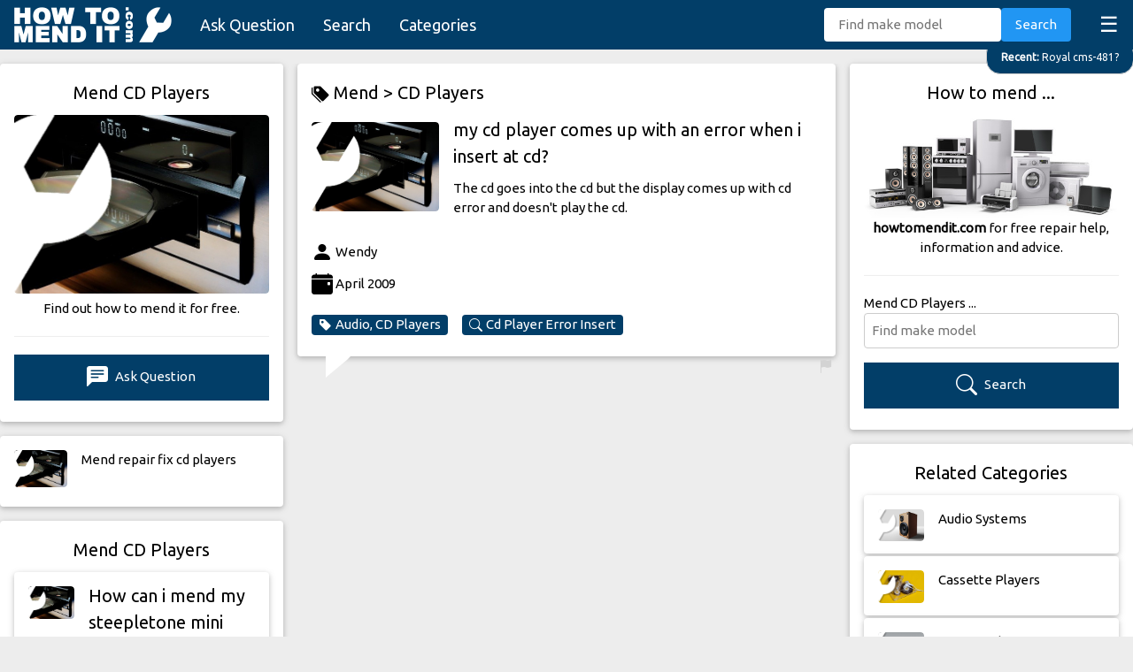

--- FILE ---
content_type: text/html; charset=UTF-8
request_url: https://howtomendit.com/answers?id=234048
body_size: 38748
content:





<!DOCTYPE html>
<html lang="en-GB">

<head>
    <title>CD Player Error - Wont Play CDs</title>
    <meta name="keywords" content="mend cd player error insert,fix cd player error insert,cd player,audio,error,cd,display,playback,insert,problem">
    <meta name="description" content="CD player displays CD Error and wont play discs? Troubleshooting steps to fix your CD player when it fails to read or play CDs. Get help now!">
    <meta charset="UTF-8">
    <meta name="viewport" content="width=device-width, initial-scale=1">
    <meta name="robots" content="index,follow">
    <link rel="stylesheet" href="css/w3.css">
    <link rel="stylesheet" href="css/style.css">
    <link rel="stylesheet" href="https://fonts.googleapis.com/css?family=Ubuntu&display=swap">
    <link rel="stylesheet" href="https://cdn.jsdelivr.net/npm/bootstrap-icons@1.10.5/font/bootstrap-icons.css">
    <link rel="canonical" href="https://howtomendit.com/answers?id=234048">
    <script src='https://www.google.com/recaptcha/api.js' async defer></script>
    <script src="https://code.jquery.com/jquery-3.4.1.min.js"
        integrity="sha256-CSXorXvZcTkaix6Yvo6HppcZGetbYMGWSFlBw8HfCJo=" crossorigin="anonymous"></script>
    <script async src="https://pagead2.googlesyndication.com/pagead/js/adsbygoogle.js?client=ca-pub-2239394643468116"
     crossorigin="anonymous"></script>
</head>

<body>
    <div id="navBar" class="w3-bar w3-theme-d2" style="position: sticky; top:0; z-index: 100; height:56px;">
    <a href="." class="w3-bar-item w3-button w3-hover-white"><img src="images/logo_howtomendit.png" height="40" alt="how to mend it"></a>
    <div style="padding-top:7px;">
        <a href="askquestion" class="w3-bar-item w3-button w3-large w3-hide-medium w3-hide-small">Ask Question</a>
        <a href="search" class="w3-bar-item w3-button w3-large w3-hide-medium w3-hide-small">Search</a>
        <a href="categories" class="w3-bar-item w3-button w3-large w3-hide-medium w3-hide-small">Categories</a>
        <a href="javascript:void(0)" class="w3-bar-item w3-button w3-right w3-xlarge"
            style="transform: translateY(-5px);" onclick="funcMenuListClick()">&#9776;</a>
        <div class="w3-right w3-hide-medium w3-hide-large" style="transform: translateY(2px);">
            <a href="askquestion" class="w3-bar-item w3-button w3-medium" style="transform: translateY(-7px);"><i class="bi bi-plus-lg"></i></a>
            <a href="search" class="w3-bar-item w3-button w3-medium" style="transform: translateY(-7px);"><i class="bi bi-search"></i></a>
        </div>
    </div>
    <!-- Search -->
    <div class="w3-bar-item w3-right w3-hide-small" style="transform: translateY(-6px);">
        <form method="post" action="search" id="navSearch">
            <input type="text" class="w3-bar-item w3-input w3-round" style="width:200px" placeholder="Find make model"
                id="txtKeywords" name="txtKeywords" value="">
            <button id="btnSearch" type="submit" class="w3-bar-item w3-button w3-blue w3-round">Search</button>
        </form>
    </div>
</div>

<!-- Latest Question Tag. Latest question if new enough, or random one from last five -->

    <a href='answers?id=523332' class='w3-animate-top' id='tagLatest'><div class='w3-theme-d2 w3-right-align w3-round-xlarge w3-padding w3-hover-text-red w3-border' style='position:fixed; max-width: 95%; right:-1px; transform: translateY(-12px); z-index:10; white-space: nowrap; overflow: hidden; text-overflow: ellipsis;'>
    <small><strong>Recent: </strong>Royal cms-481?</small>
    </div></a>
    
<script>
    //Show hide tagLatest when scrolling
    $(document).scroll(function() {
        var y = $(this).scrollTop();
        if (y < 100 && $('#navLst').is(':visible')==false) $('#tagLatest').fadeIn();
        if (y > 100 && $('#tagLatest').is(':visible')) $('#tagLatest').fadeOut();
    });
</script>


<div id="navLst" class="w3-bar-block w3-theme-d2 w3-hide">
    <a href="." class="w3-bar-item w3-button w3-large">Home</a>
    <a href="askquestion" class="w3-bar-item w3-button w3-large"><strong>Ask Question</strong></a>
    <a href="search" class="w3-bar-item w3-button w3-large">Search</a>
    <a href="categories" class="w3-bar-item w3-button w3-large">Categories</a>
    <a href="mostrecent" class="w3-bar-item w3-button w3-large">Most Recent</a>
    <a href="unanswered" class="w3-bar-item w3-button w3-large">Unanswered</a>
    <a href="help" class="w3-bar-item w3-button w3-large">Help</a>
</div>


<!-- Menu List Button -->
<script>
    function funcMenuListClick() {
        var x = document.getElementById("navLst");
        if (x.className.indexOf("w3-show") == -1) {
            x.className += " w3-show";
            if ($('#tagLatest').is(':visible')==true) {$('#tagLatest').fadeOut();}
            $("html, body").animate({ scrollTop: 0 }, "slow");
        } else {
            if ($(this).scrollTop()==0) $('#tagLatest').fadeIn();
            x.className = x.className.replace(" w3-show", "");
            $("html, body").animate({ scrollTop: 0 }, "slow");
        }
    }
</script>


<!-- Google tag (gtag.js) -->
<script async src="https://www.googletagmanager.com/gtag/js?id=G-THK48FYBXZ"></script>
<script>
  window.dataLayer = window.dataLayer || [];
  function gtag(){dataLayer.push(arguments);}
  gtag('js', new Date());

  gtag('config', 'G-THK48FYBXZ');
</script>

    <!-- Page -->
    <div class="w3-row w3-margin-top w3-content">
        <!-- Left -->
        <div class="w3-quarter">
            <!-- Answer Header -->
            <div class="w3-card-2 w3-white w3-round w3-margin-bottom w3-hide-small">
                <div class="w3-padding">
                    <h2 class="w3-center">Mend CD Players</h2>
                    <a href="questions?id=26" class="w3-margin-bottom">
                        <div class='cat-image-wrapper'>
                          <img class='cat-image w3-image' src='images/category/0026.jpg' alt='Mend Audio, CD Players' >
                        </div>
                    </a>
                    <div class="w3-center">Find out how to mend it for free.</div>
                    <hr>
                    <a href="askquestion?id=26"
                        class="w3-button w3-theme-d2 w3-margin-bottom w3-block"><i class="bi bi-chat-left-text-fill"></i> Ask
                        Question</a>
                </div>
            </div>
            <!-- Find more questions in category -->
            
    <a href='questions?id=26'>
        <div class='w3-card-2 w3-white w3-round w3-hide-small w3-margin-bottom w3-hover-pale-red'>
            <div class='w3-row-padding w3-stretch'>
                <div class='w3-col s3 w3-margin-bottom w3-margin-top'>
                    <div class='cat-image-wrapper'>
                      <img class='cat-image w3-image' src='images/category/0026.jpg' alt='Mend Audio, CD Players'>
                    </div>
                </div>
                <div class='w3-col s9 w3-margin-top w3-margin-bottom'>
                    Mend repair fix cd players
                </div>
            </div>
        </div>
    </a>
                <!-- Latest Questions -->
            <div class="w3-card-2 w3-white w3-round w3-hide-small w3-margin-bottom">
                <div class="w3-padding">
                    <h4 class="w3-center">Mend CD Players</h4>
                    
        <a href='answers?id=523311'>
            <div class='w3-card-2 w3-white w3-round w3-margin-bottom w3-hover-pale-red'>
                <div class='w3-row-padding w3-stretch'>
                    <div class='w3-col s3 w3-margin-bottom w3-margin-top'>
                        <div class='cat-image-wrapper'>
                            <img class='cat-image w3-image' src='images/category/0026.jpg' alt='Mend jukebox cd steepletone'>
                        </div>
                    </div>
                    <div class='w3-col s9 w3-margin-top w3-margin-bottom' style='word-wrap: break-word;'>
                        <span class='w3-tag w3-small w3-right' style='max-height:18px !important'></span>
                        <span class='w3-tag w3-red w3-small w3-right'></span>
                        <h4 style='transform: translateY(-14px);'>How can i mend my steepletone mini jukebox?</h4>
                        Steepletone rock mini 2
cd spins but wont play, get either Er or no in display, tried cleaning.
                    </div>
                </div>
            </div>
        </a>
        
        <a href='answers?id=523295'>
            <div class='w3-card-2 w3-white w3-round w3-margin-bottom w3-hover-pale-red'>
                <div class='w3-row-padding w3-stretch'>
                    <div class='w3-col s3 w3-margin-bottom w3-margin-top'>
                        <div class='cat-image-wrapper'>
                            <img class='cat-image w3-image' src='images/category/0026.jpg' alt='Mend Audio, CD Players'>
                        </div>
                    </div>
                    <div class='w3-col s9 w3-margin-top w3-margin-bottom' style='word-wrap: break-word;'>
                        <span class='w3-tag w3-small w3-right' style='max-height:18px !important'></span>
                        <span class='w3-tag w3-red w3-small w3-right'></span>
                        <h4 style='transform: translateY(-14px);'>Steepletone jukebox cd drive?</h4>
                        steepletone juke box plays cd but stops randomly saying no disc

                    </div>
                </div>
            </div>
        </a>
        
        <a href='answers?id=523115'>
            <div class='w3-card-2 w3-white w3-round w3-margin-bottom w3-hover-pale-red'>
                <div class='w3-row-padding w3-stretch'>
                    <div class='w3-col s3 w3-margin-bottom w3-margin-top'>
                        <div class='cat-image-wrapper'>
                            <img class='cat-image w3-image' src='images/category/0026.jpg' alt='Mend Audio, CD Players'>
                        </div>
                    </div>
                    <div class='w3-col s9 w3-margin-top w3-margin-bottom' style='word-wrap: break-word;'>
                        <span class='w3-tag w3-small w3-right' style='max-height:18px !important'></span>
                        <span class='w3-tag w3-red w3-small w3-right'></span>
                        <h4 style='transform: translateY(-14px);'>Radio cd player?</h4>
                        i have a citroen c3 2010 the radio cd player has got pause on it how do you fix this for it to work
                    </div>
                </div>
            </div>
        </a>
        
        <a href='answers?id=522989'>
            <div class='w3-card-2 w3-white w3-round w3-margin-bottom w3-hover-pale-red'>
                <div class='w3-row-padding w3-stretch'>
                    <div class='w3-col s3 w3-margin-bottom w3-margin-top'>
                        <div class='cat-image-wrapper'>
                            <img class='cat-image w3-image' src='images/category/0026.jpg' alt='Mend radio audio rover'>
                        </div>
                    </div>
                    <div class='w3-col s9 w3-margin-top w3-margin-bottom' style='word-wrap: break-word;'>
                        <span class='w3-tag w3-small w3-right' style='max-height:18px !important'><i class='bi bi-chat-right-text-fill'></i> 1</span>
                        <span class='w3-tag w3-red w3-small w3-right'></span>
                        <h4 style='transform: translateY(-14px);'>Rover cd413x code?</h4>
                        Hello i need a code for rover cd413x radio XQE000930PMA
Vdcd3042009951
                    </div>
                </div>
            </div>
        </a>
        
        <a href='answers?id=522912'>
            <div class='w3-card-2 w3-white w3-round w3-margin-bottom w3-hover-pale-red'>
                <div class='w3-row-padding w3-stretch'>
                    <div class='w3-col s3 w3-margin-bottom w3-margin-top'>
                        <div class='cat-image-wrapper'>
                            <img class='cat-image w3-image' src='images/category/0026.jpg' alt='Mend Technics CD Player Stereo System'>
                        </div>
                    </div>
                    <div class='w3-col s9 w3-margin-top w3-margin-bottom' style='word-wrap: break-word;'>
                        <span class='w3-tag w3-small w3-right' style='max-height:18px !important'></span>
                        <span class='w3-tag w3-red w3-small w3-right'></span>
                        <h4 style='transform: translateY(-14px);'>CD player?</h4>
                        technics stereo system model  sl-pj38a cd drawer not opening
                    </div>
                </div>
            </div>
        </a>
                            <a href="questions?id=26" class="w3-button w3-theme-d2 w3-block w3-margin-bottom"><i class='bi bi-tag-fill'></i> Mend CD Players</a>
                </div>
            </div>
        </div>


        <!-- Middle -->
        <div class="w3-half">
            <div class="w3-row">
                <div class="w3-rest">
                    <!-- Question -->
                    
    <div class='my-questionbubble w3-card-2 w3-round w3-white w3-margin-left w3-margin-right my-midcol'>
        <div class='w3-padding'>
        <h3><a href='categories' class='w3-hover-red' style='padding-top:7px;padding-bottom:7px;'><i class='bi bi-tags-fill'></i> Mend > </a><a href='questions?id=26' class='w3-hover-red' style='padding-top:7px;padding-bottom:7px;'>CD Players</a></h3>
            <a href='questions?id=26' class='w3-col s3 w3-margin-top w3-margin-right' style='transform: translateY(-10px);'>
                <div class='cat-image-wrapper'>
                    <img class='cat-image w3-image' src='images/category/0026.jpg' alt='Mend Cd Player Error Insert'>
                </div>
            </a>
            <div style='min-height:135px; word-wrap: break-word;'>
                <span class='w3-tag w3-red w3-small w3-right'></span>
                <h1>my cd player comes up with an error when i insert at cd?</h1> 
                The cd goes into the cd but the display comes up with cd error and doesn't play the cd.<br><br>
            </div>
            <i class='bi bi-person-fill' style='font-size: 24px; vertical-align: middle;'></i> Wendy<br>
            <i class='bi bi-calendar-event-fill' style='font-size: 24px; vertical-align: middle;'></i> April 2009<br>
            <div class='w3-margin-bottom'>
                <a href='questions?id=26' class='w3-tag w3-round w3-theme-d2 w3-hover-red w3-margin-top w3-margin-right w3-left-align'><i class='bi bi-tag-fill' style='margin-right:4px;'></i>Audio, CD Players</a><a href='search?keywords=cd+player+error+insert' class='w3-tag w3-round w3-theme-d2 w3-hover-red w3-margin-top w3-margin-right w3-left-align'><i class='bi bi-search' style='margin-right:4px;'></i>Cd Player Error Insert</a>
            </div>
            <div class='divFlagQ w3-margin-bottom' data-id='234048' hidden></div>
        </div>
        <a href='#' class='btnFlagQ w3-hover-text-red' style='float:right; text-align: right; margin-right:4px;'><i class='bi bi-flag-fill'></i></a>
    </div>
    <div class='w3-container my-midcol w3-margin-bottom'>
        <div class='w3-right my-midcol' style='width:85%;'>
        <script async src="https://pagead2.googlesyndication.com/pagead/js/adsbygoogle.js"></script>
<!-- horizontal responsive -->
<ins class="adsbygoogle"
     style="display:block"
     data-ad-client="ca-pub-2239394643468116"
     data-ad-slot="3058059322"
     data-ad-format="auto"
     data-full-width-responsive="true"></ins>
<script>
     (adsbygoogle = window.adsbygoogle || []).push({});
</script>
        </div>
    </div>
                        <!-- Answers -->
                                        <!-- RoboAnswer -->
                    
    <div class='w3-container my-midcol w3-margin-bottom'>
        <div class='w3-card-2 w3-round w3-white w3-right my-midcol' style='width:85%;'>
            <div class='w3-padding' style='word-wrap: break-word;'>
                <h4><i class='bi bi-robot' style='padding-right:8px;'></i> Automatic Answer</h4>
                <p>While you wait for answers, we may have found some information which could help you.</p>
                <a href='search?keywords=cd+player+error+insert&cat=26&answered=1' class='w3-tag w3-round w3-theme-d2 w3-hover-red w3-margin-top w3-margin-right w3-margin-bottom w3-left-align'><i class='bi bi-robot' style='margin-right:4px;'></i> Click here for <strong>Cd Player Error Insert</strong></a>
            </div>
        </div>
    </div>
                        <!-- Add Answer Form -->
                    <div class="w3-card-2 w3-white w3-round w3-margin-bottom w3-margin-left w3-margin-right my-midcol">
                        <div class="w3-padding">
                            <!--Add Answer Form-->
<div id="frmAddAnswer0" class="w3-row" hidden>
    <div>
        <div id="btnCanAnswer" class="w3-button w3-theme-d2 w3-margin-top w3-margin-right w3-block" ><i class="bi bi-pencil-fill"></i> I can answer this question...</div>
        <h4 style="font-style: italic;">my cd player comes up with an error when i insert at cd?</h4>
	</div>
</div>


<form id="frmAddAnswer1" autocomplete="off" hidden>
    <h4>I can answer this question ...</h4>
    <h5 style="font-style: italic;">my cd player comes up with an error when i insert at cd?</h5>
    <div class="w3-margin-bottom">
        <label for="txtAnswer">Your Answer:</label>
        <textarea class="w3-border w3-padding w3-round" rows="5" id="txtAnswer" name="txtAnswer"></textarea>
    </div>
    <div class="w3-margin-bottom">
        <button type="submit" class="w3-button w3-theme-d2" id="btnSend" name="btnSend"><i class="bi bi-chat-right-text-fill"></i> Add Answer</button>
    </div>
</form>


<form id="frmAddAnswer2" autocomplete="off" class="w3-margin-top" hidden>
    <input type="hidden" id="question_id" name="question_id" value="234048">
    <div class="w3-margin-bottom">
        <label for="txtAnswer">Your Answer:</label>
        <textarea class="w3-border w3-padding w3-round" rows="5" id="txtAnswer" name="txtAnswer"></textarea>
        <div class="bubble" id="txtAnswerError" name="txtAnswerError" hidden>An answer is required.</div>
    </div>
    <div class="w3-margin-bottom">
        <label for="txtName">Your Name (will be displayed):</label>
        <input type="text" class="w3-border w3-padding w3-round" id="txtName" name="txtName">
        <div class="bubble" id="txtNameError" name="txtNameError" hidden>Your name is required.</div>
    </div>
    <div class="w3-margin-bottom">
        <div class="g-recaptcha" data-sitekey="6LeU_X0aAAAAACMbQvtXROxXlvLvHr4HgETojTyC" data-callback="recaptchaticked"
            data-size="compact"></div>
        <div class="bubble" id="g-recaptchaError" name="g-recaptchaError" hidden>Please tick.</div>
    </div>
    <div class="w3-margin-bottom">
        <button type="submit" class="w3-button w3-theme-d2" id="btnSend" name="btnSend"><i
                class="bi bi-chat-right-text-fill"></i> Add Answer</button>
    </div>
</form>


<div class="spinner" hidden>Loading...</div>
<div class="w3-panel w3-leftbar w3-rightbar w3-border-green w3-margin-bottom" id="msgOK" style="color: green;" hidden>
    <p><i class="bi bi-check-circle-fill" style="vertical-align: middle;"></i> Success</br></br>
    <p id="txtMessage">Message</p>
</div>
<div class="w3-panel w3-leftbar w3-rightbar w3-border-red w3-margin-bottom" id="msgError" style="color: red;" hidden>
    <i class="bi bi-exclamation-circle-fill" style="vertical-align: middle;"></i> Error</br>
    <p id="txtMessage"></p>Please wait ...
</div>



<script>
$( document ).ready(function() {
	$("#frmAddAnswer2 #txtName").val(sessionStorage.getItem("name"));


	//Start with form 0 on small scree,s otherwise form 1
	$(window).resize(function() {
		if ($(window).width() < 601) {
			$("#frmAddAnswer0").attr("hidden", false);
		} else {
			$("#frmAddAnswer0").attr("hidden", true);
			$("#frmAddAnswer1").attr("hidden", false);
		}
	});
	$(window).trigger('resize'); //Ensure it is checked as page loads (not just when page changes size.)


	//Form 0 ticked
	$("#frmAddAnswer0 #btnCanAnswer").click(function(e) {
		e.preventDefault(); // avoid to execute the actual submit of the form.
		$("#frmAddAnswer0").hide();
		$("#frmAddAnswer1").attr("hidden", false);
		$("html, body").animate({
			scrollTop: $("#frmAddAnswer1").offset().top - 100
		}, "slow");
	});



	//Form 1 Submit button pressed
	$("#frmAddAnswer1").submit(function(e) {
		e.preventDefault(); // avoid to execute the actual submit of the form.
		$("#frmAddAnswer1").hide();
		$("#frmAddAnswer2 #txtAnswer").val($("#frmAddAnswer1 #txtAnswer").val());
		$("#frmAddAnswer2").attr("hidden", false);
		$("#frmAddAnswer2 #txtAnswer").focus();
		$("html, body").animate({
			scrollTop: $("#frmAddAnswer2").offset().top - 100
		}, "slow");
	});


	//Form 2 txtAnswer Error
	$("#frmAddAnswer2 #txtAnswer").bind("keyup change", function(e) {
		if ($("#frmAddAnswer2 #txtAnswer").val().trim() == "") {
			$("#frmAddAnswer2 #txtAnswer").val("");
			$("#frmAddAnswer2 #txtAnswerError").attr("hidden", false);
		} else {
			$("#frmAddAnswer2 #txtAnswerError").attr("hidden", true);
		}
	});


	//Form 2 txtName Error
	$("#frmAddAnswer2 #txtName").bind("keyup change", function(e) {
		if ($("#frmAddAnswer2 #txtName").val().trim() == "") {
			$("#frmAddAnswer2 #txtName").val("");
			$("#frmAddAnswer2 #txtNameError").attr("hidden", false);
		} else {
			$("#frmAddAnswer2 #txtNameError").attr("hidden", true);
		}
		sessionStorage.setItem("name", $("#frmAddAnswer2 #txtName").val().trim());
		$('#frmAddAnswer2 #selCategory').change();
	});


	//g-recaptcha Error
	function recaptchaticked() {
		$("#frmAddAnswer2 #g-recaptchaError").attr("hidden", true);
	}


	//Validate Form. Show error bubbles. Return number of error bubbles showing.
	function validate_form() {
		$("#frmAddAnswer2 #txtAnswer").change();
		$("#frmAddAnswer2 #txtName").change();
		if ($("#frmAddAnswer2 #g-recaptcha-response").val() === "") {
			$("#frmAddAnswer2 #g-recaptchaError").attr("hidden", false);
		} else {
			$("#frmAddAnswer2 #g-recaptchaError").attr("hidden", true);
		}
		return $(".bubble:visible").length;
	}


	//Form 2 Submit button pressed
	$("#frmAddAnswer2").submit(function(e) {
		e.preventDefault(); // avoid to execute the actual submit of the form.
		$("html, body").animate({
			scrollTop: $("#frmAddAnswer2").offset().top - 100
		}, "slow");
		if (validate_form() != 0) return false;
		var data = $('#frmAddAnswer2').serialize();
		$("#frmAddAnswer2").hide();
		$(".spinner").attr("hidden", false);
		$.post("frm_addanswer/put.php", data, function(rtn) {
			$(".spinner").attr("hidden", true);
			$("#Result").attr("hidden", false);
			if (rtn == parseInt(rtn)) {
				
				$("#msgOK #txtMessage").html("<a href='answers?id="+rtn+"' class='w3-button w3-theme-d2 w3-block'><i class='bi bi-check-circle-fill'></i> Click here to see your answer</a>");
				$("#msgOK").attr("hidden", false);
			} else {
				$("#msgError #txtMessage").html(rtn);
				$("#msgError").attr("hidden", false);
				window.setTimeout(function() {
					grecaptcha.reset();
					$("#msgError").attr("hidden", true);
					$("#frmAddAnswer2").show();
				}, 5000);
			};
		});
	});
});	
</script>                        </div>
                    </div>
                    <!-- Find more questions in category -->
                                        <div class='w3-margin-left w3-margin-right w3-margin-bottom w3-xhide-small my-midcol'><div class='w3-cell-row' style='margin-bottom: 5px;'><a href='answers?id=522722' class='w3-cell w3-container w3-card-2 w3-round w3-white w3-hover-pale-red w3-center' style='width:33%;word-break:break-word;'>
            <div class='w3-margin-bottom w3-margin-top'>
                <div class='cat-image-wrapper'>
                    <img class='cat-image w3-image' src='images/category/0026.jpg' alt='Mend sony cd player audio'>
                </div>
            </div>
            <p>Please help me with the code of stereo?</p>
            </a>
            <div style='width:5px !important;'></div><a href='answers?id=522014' class='w3-cell w3-container w3-card-2 w3-round w3-white w3-hover-pale-red w3-center' style='width:33%;word-break:break-word;'>
            <div class='w3-margin-bottom w3-margin-top'>
                <div class='cat-image-wrapper'>
                    <img class='cat-image w3-image' src='images/category/0026.jpg' alt='Mend player playing eject'>
                </div>
            </div>
            <p>How can get the CD out or get the door open?</p>
            </a>
            <div style='width:5px !important;'></div><a href='answers?id=522061' class='w3-cell w3-container w3-card-2 w3-round w3-white w3-hover-pale-red w3-center' style='width:33%;word-break:break-word;'>
            <div class='w3-margin-bottom w3-margin-top'>
                <div class='cat-image-wrapper'>
                    <img class='cat-image w3-image' src='images/category/0026.jpg' alt='Mend Audio, CD Players'>
                </div>
            </div>
            <p>Problem: cd recording mode ends after 30 seconds?</p>
            </a>
            </div><div class='w3-cell-row' style='margin-bottom: 5px;'><a href='answers?id=522625' class='w3-cell w3-container w3-card-2 w3-round w3-white w3-hover-pale-red w3-center' style='width:33%;word-break:break-word;'>
            <div class='w3-margin-bottom w3-margin-top'>
                <div class='cat-image-wrapper'>
                    <img class='cat-image w3-image' src='images/category/0026.jpg' alt='Mend 6cd code cd'>
                </div>
            </div>
            <p>Sony 6cd?</p>
            </a>
            <div style='width:5px !important;'></div><a href='answers?id=522903' class='w3-cell w3-container w3-card-2 w3-round w3-white w3-hover-pale-red w3-center' style='width:33%;word-break:break-word;'>
            <div class='w3-margin-bottom w3-margin-top'>
                <div class='cat-image-wrapper'>
                    <img class='cat-image w3-image' src='images/category/0026.jpg' alt='Mend Land Rover Freelander Radio Code'>
                </div>
            </div>
            <p>How can i mend my radio code freelander?</p>
            </a>
            <div style='width:5px !important;'></div><a href='answers?id=522532' class='w3-cell w3-container w3-card-2 w3-round w3-white w3-hover-pale-red w3-center' style='width:33%;word-break:break-word;'>
            <div class='w3-margin-bottom w3-margin-top'>
                <div class='cat-image-wrapper'>
                    <img class='cat-image w3-image' src='images/category/0026.jpg' alt='Mend cd eon ford fiesta'>
                </div>
            </div>
            <p>CD 6006?</p>
            </a>
            </div><div class='w3-cell-row' style='margin-bottom: 5px;'><a href='answers?id=522543' class='w3-cell w3-container w3-card-2 w3-round w3-white w3-hover-pale-red w3-center' style='width:33%;word-break:break-word;'>
            <div class='w3-margin-bottom w3-margin-top'>
                <div class='cat-image-wrapper'>
                    <img class='cat-image w3-image' src='images/category/0026.jpg' alt='Mend disc music model'>
                </div>
            </div>
            <p>Fix bose disc?</p>
            </a>
            <div style='width:5px !important;'></div><a href='answers?id=522110' class='w3-cell w3-container w3-card-2 w3-round w3-white w3-hover-pale-red w3-center' style='width:33%;word-break:break-word;'>
            <div class='w3-margin-bottom w3-margin-top'>
                <div class='cat-image-wrapper'>
                    <img class='cat-image w3-image' src='images/category/0026.jpg' alt='Mend Bose Music System CD Player'>
                </div>
            </div>
            <p>Serial number 055436942860743AE It’s not playing CDs?</p>
            </a>
            <div style='width:5px !important;'></div><a href='answers?id=522234' class='w3-cell w3-container w3-card-2 w3-round w3-white w3-hover-pale-red w3-center' style='width:33%;word-break:break-word;'>
            <div class='w3-margin-bottom w3-margin-top'>
                <div class='cat-image-wrapper'>
                    <img class='cat-image w3-image' src='images/category/0026.jpg' alt='Mend Audio, CD Players'>
                </div>
            </div>
            <p>How can I fix the latch on my Sylvania DVD player?</p>
            </a>
            </div><div class='w3-cell-row' style='margin-bottom: 5px;'><a href='answers?id=522805' class='w3-cell w3-container w3-card-2 w3-round w3-white w3-hover-pale-red w3-center' style='width:33%;word-break:break-word;'>
            <div class='w3-margin-bottom w3-margin-top'>
                <div class='cat-image-wrapper'>
                    <img class='cat-image w3-image' src='images/category/0026.jpg' alt='Mend sound radio checked'>
                </div>
            </div>
            <p>No sound output?</p>
            </a>
            <div style='width:5px !important;'></div><a href='answers?id=522989' class='w3-cell w3-container w3-card-2 w3-round w3-white w3-hover-pale-red w3-center' style='width:33%;word-break:break-word;'>
            <div class='w3-margin-bottom w3-margin-top'>
                <div class='cat-image-wrapper'>
                    <img class='cat-image w3-image' src='images/category/0026.jpg' alt='Mend radio audio rover'>
                </div>
            </div>
            <p>Rover cd413x code?</p>
            </a>
            <div style='width:5px !important;'></div><a href='answers?id=522199' class='w3-cell w3-container w3-card-2 w3-round w3-white w3-hover-pale-red w3-center' style='width:33%;word-break:break-word;'>
            <div class='w3-margin-bottom w3-margin-top'>
                <div class='cat-image-wrapper'>
                    <img class='cat-image w3-image' src='images/category/0026.jpg' alt='Mend disc player audio repair'>
                </div>
            </div>
            <p>How can it be fixed?</p>
            </a>
            </div></div>                    <!--List of other models -->
                                    </div>
            </div>
        </div>


        <!-- Right -->
        <div class="w3-quarter">
            <!-- Search -->
            <div class="w3-card-2 w3-white w3-round w3-margin-bottom">
                <div class="w3-padding w3-center">
                    <h4 class="w3-center">How to mend ...</h4>
                    <a href="categories"><img class="w3-image" src="images/appliances1.jpg"
                            alt="Find out how to mend just about anything"></a>
                    <strong>howtomendit.com</strong> for free repair help, information and advice.
                    <hr>
                    <div class="w3-left">Mend CD Players ...</div>
                    <form method="post" action="search" id="divSearch">
                        <input type="text" class="w3-input w3-round w3-border w3-margin-bottom" style="width:100%" placeholder="Find make model"
                        id="txtKeywords" name="txtKeywords" value="">
                        <input type="hidden" name="cat" value="26">
                        <button id="btnSearch" type="submit" class="w3-button w3-theme-d2 w3-block w3-margin-bottom"><i class="bi bi-search"></i> Search</button>
                    </form>
                </div>
            </div>
            <!-- Related Categories -->
            <div class="w3-card-2 w3-white w3-round w3-hide-small w3-margin-bottom">
                <div class="w3-padding">
                    <h4 class="w3-center">Related Categories</h4>
                    
        <a href='questions?id=64'>
            <div class='w3-card-2 w3-white w3-round w3-hover-pale-red' style='margin-bottom:3px'>
                <div class='w3-row-padding w3-stretch'>
                    <div class='w3-col s3 w3-margin-top'>
                        <div class='cat-image-wrapper' style='margin-bottom:8px;'>
                            <img class='cat-image w3-image' src='images/category/0064.jpg' alt='Mend Audio Systems'>
                        </div>
                    </div>
                    <div class='w3-col s9 w3-margin-top'>
                        Audio Systems
                    </div>
                </div>
            </div>
        </a>
        
        <a href='questions?id=27'>
            <div class='w3-card-2 w3-white w3-round w3-hover-pale-red' style='margin-bottom:3px'>
                <div class='w3-row-padding w3-stretch'>
                    <div class='w3-col s3 w3-margin-top'>
                        <div class='cat-image-wrapper' style='margin-bottom:8px;'>
                            <img class='cat-image w3-image' src='images/category/0027.jpg' alt='Mend Cassette Players'>
                        </div>
                    </div>
                    <div class='w3-col s9 w3-margin-top'>
                        Cassette Players
                    </div>
                </div>
            </div>
        </a>
        
        <a href='questions?id=54'>
            <div class='w3-card-2 w3-white w3-round w3-hover-pale-red' style='margin-bottom:3px'>
                <div class='w3-row-padding w3-stretch'>
                    <div class='w3-col s3 w3-margin-top'>
                        <div class='cat-image-wrapper' style='margin-bottom:8px;'>
                            <img class='cat-image w3-image' src='images/category/0054.jpg' alt='Mend In-Car Audio'>
                        </div>
                    </div>
                    <div class='w3-col s9 w3-margin-top'>
                        In-Car Audio
                    </div>
                </div>
            </div>
        </a>
        
        <a href='questions?id=28'>
            <div class='w3-card-2 w3-white w3-round w3-hover-pale-red' style='margin-bottom:3px'>
                <div class='w3-row-padding w3-stretch'>
                    <div class='w3-col s3 w3-margin-top'>
                        <div class='cat-image-wrapper' style='margin-bottom:8px;'>
                            <img class='cat-image w3-image' src='images/category/0028.jpg' alt='Mend Minidisc Players'>
                        </div>
                    </div>
                    <div class='w3-col s9 w3-margin-top'>
                        Minidisc Players
                    </div>
                </div>
            </div>
        </a>
        
        <a href='questions?id=25'>
            <div class='w3-card-2 w3-white w3-round w3-hover-pale-red' style='margin-bottom:3px'>
                <div class='w3-row-padding w3-stretch'>
                    <div class='w3-col s3 w3-margin-top'>
                        <div class='cat-image-wrapper' style='margin-bottom:8px;'>
                            <img class='cat-image w3-image' src='images/category/0025.jpg' alt='Mend MP3 Players'>
                        </div>
                    </div>
                    <div class='w3-col s9 w3-margin-top'>
                        MP3 Players
                    </div>
                </div>
            </div>
        </a>
        </br>                </div>
            </div>
            <!-- Find more questions in category -->
            
    <a href='questions?id=26'>
        <div class='w3-card-2 w3-white w3-round  w3-margin-bottom w3-hover-pale-red'>
            <div class='w3-row-padding w3-stretch'>
                <div class='w3-col s3 w3-margin-bottom w3-margin-top'>
                    <div class='cat-image-wrapper'>
                      <img class='cat-image w3-image' src='images/category/0026.jpg' alt='Mend Audio, CD Players'>
                    </div>
                </div>
                <div class='w3-col s9 w3-margin-top w3-margin-bottom'>
                    Mend repair fix cd players
                </div>
            </div>
        </div>
    </a>
            </div>
    </div>


    <!-- Ask Question and Top Circlular Buttons -->
<a href='search' class='btnCircle w3-text-white w3-red' 
    style='position: fixed; bottom: 255px; right: 10px; border-radius: 50%; height:50px; width: 50px;
      ' hidden><div style='transform: translate(13px, 6px);'><i class='bi bi-search' style='font-size:24px;'></i></div><div style='font-size:10px; transform: translate(10px, -6px);'>Search</div></a><a href='askquestion?id=26' class='btnCircle w3-text-white w3-red' style='position: fixed; bottom: 200px; right: 10px; border-radius: 50%; height:50px; width: 50px;' hidden><div style='transform: translate(10px, 3px);'><i class='bi bi-plus-lg' style='font-size:29px;'></i></div><div style='font-size:10px; transform: translate(16px, -11px);'>Ask</div></a><a href='#top' class='btnCircle w3-text-white w3-red' style='position: fixed; bottom: 145px; right: 10px; border-radius: 50%; height:50px; width: 50px;' hidden><div style='transform: translate(10px, 3px);'><i class='bi bi-arrow-up' style='font-size:29px;'></i></div><div style='font-size:10px; transform: translate(16px, -11px);'>Top</div></a>
<!-- Footer -->
<footer class="w3-bar w3-theme-d3">
    <div class="w3-bar-item w3-left">
        Attempting repairs can be dangerous.<br>
        In many instances work should only be undertaken by a qualified professional. See <a href="smallprint"
            class="w3-hover-text-red" style="text-decoration: underline;">Terms and Conditions</a>.
    </div>
    <div class="w3-bar-item w3-padding-16 w3-right">
        &copy;2003-2026 <img src="images/logo_amosmedia.png" alt="Logo">
    </div>
</footer>


<script>
    //Show Circle Buttons when scrolled far enough
    $(document).scroll(function() {
        var y = $(this).scrollTop();
        if (y > 600) {
            $('.btnCircle').fadeIn();
        } else {
            $('.btnCircle').fadeOut();
        }
    });
</script>
</body>

<script>
//Load flag question form when flag icon clicked
$(".btnFlagQ").click(function(event) {
    event.preventDefault();
    n = $(this).data("id");
    $.get("frm_flagquestion/ui.php", function(data) {
        $(".divFlagQ").html(data);
    });
    $(".divFlagQ").toggle("hidden");
});


//Load and show correct flag answer form when flag icon clicked
$(".btnFlagA").click(function(event) {
    event.preventDefault();
    n = $(this).data("id");
    $.get("frm_flaganswer/ui.php", function(data) {
        $(".divFlagA[data-id=" + n + "]").html(data);
    });
    $(".divFlagA[data-id=" + n + "]").toggle("hidden");
});
</script>

</html>

--- FILE ---
content_type: text/html; charset=utf-8
request_url: https://www.google.com/recaptcha/api2/anchor?ar=1&k=6LeU_X0aAAAAACMbQvtXROxXlvLvHr4HgETojTyC&co=aHR0cHM6Ly9ob3d0b21lbmRpdC5jb206NDQz&hl=en&v=PoyoqOPhxBO7pBk68S4YbpHZ&size=compact&anchor-ms=20000&execute-ms=30000&cb=rqrmyan35q2f
body_size: 49276
content:
<!DOCTYPE HTML><html dir="ltr" lang="en"><head><meta http-equiv="Content-Type" content="text/html; charset=UTF-8">
<meta http-equiv="X-UA-Compatible" content="IE=edge">
<title>reCAPTCHA</title>
<style type="text/css">
/* cyrillic-ext */
@font-face {
  font-family: 'Roboto';
  font-style: normal;
  font-weight: 400;
  font-stretch: 100%;
  src: url(//fonts.gstatic.com/s/roboto/v48/KFO7CnqEu92Fr1ME7kSn66aGLdTylUAMa3GUBHMdazTgWw.woff2) format('woff2');
  unicode-range: U+0460-052F, U+1C80-1C8A, U+20B4, U+2DE0-2DFF, U+A640-A69F, U+FE2E-FE2F;
}
/* cyrillic */
@font-face {
  font-family: 'Roboto';
  font-style: normal;
  font-weight: 400;
  font-stretch: 100%;
  src: url(//fonts.gstatic.com/s/roboto/v48/KFO7CnqEu92Fr1ME7kSn66aGLdTylUAMa3iUBHMdazTgWw.woff2) format('woff2');
  unicode-range: U+0301, U+0400-045F, U+0490-0491, U+04B0-04B1, U+2116;
}
/* greek-ext */
@font-face {
  font-family: 'Roboto';
  font-style: normal;
  font-weight: 400;
  font-stretch: 100%;
  src: url(//fonts.gstatic.com/s/roboto/v48/KFO7CnqEu92Fr1ME7kSn66aGLdTylUAMa3CUBHMdazTgWw.woff2) format('woff2');
  unicode-range: U+1F00-1FFF;
}
/* greek */
@font-face {
  font-family: 'Roboto';
  font-style: normal;
  font-weight: 400;
  font-stretch: 100%;
  src: url(//fonts.gstatic.com/s/roboto/v48/KFO7CnqEu92Fr1ME7kSn66aGLdTylUAMa3-UBHMdazTgWw.woff2) format('woff2');
  unicode-range: U+0370-0377, U+037A-037F, U+0384-038A, U+038C, U+038E-03A1, U+03A3-03FF;
}
/* math */
@font-face {
  font-family: 'Roboto';
  font-style: normal;
  font-weight: 400;
  font-stretch: 100%;
  src: url(//fonts.gstatic.com/s/roboto/v48/KFO7CnqEu92Fr1ME7kSn66aGLdTylUAMawCUBHMdazTgWw.woff2) format('woff2');
  unicode-range: U+0302-0303, U+0305, U+0307-0308, U+0310, U+0312, U+0315, U+031A, U+0326-0327, U+032C, U+032F-0330, U+0332-0333, U+0338, U+033A, U+0346, U+034D, U+0391-03A1, U+03A3-03A9, U+03B1-03C9, U+03D1, U+03D5-03D6, U+03F0-03F1, U+03F4-03F5, U+2016-2017, U+2034-2038, U+203C, U+2040, U+2043, U+2047, U+2050, U+2057, U+205F, U+2070-2071, U+2074-208E, U+2090-209C, U+20D0-20DC, U+20E1, U+20E5-20EF, U+2100-2112, U+2114-2115, U+2117-2121, U+2123-214F, U+2190, U+2192, U+2194-21AE, U+21B0-21E5, U+21F1-21F2, U+21F4-2211, U+2213-2214, U+2216-22FF, U+2308-230B, U+2310, U+2319, U+231C-2321, U+2336-237A, U+237C, U+2395, U+239B-23B7, U+23D0, U+23DC-23E1, U+2474-2475, U+25AF, U+25B3, U+25B7, U+25BD, U+25C1, U+25CA, U+25CC, U+25FB, U+266D-266F, U+27C0-27FF, U+2900-2AFF, U+2B0E-2B11, U+2B30-2B4C, U+2BFE, U+3030, U+FF5B, U+FF5D, U+1D400-1D7FF, U+1EE00-1EEFF;
}
/* symbols */
@font-face {
  font-family: 'Roboto';
  font-style: normal;
  font-weight: 400;
  font-stretch: 100%;
  src: url(//fonts.gstatic.com/s/roboto/v48/KFO7CnqEu92Fr1ME7kSn66aGLdTylUAMaxKUBHMdazTgWw.woff2) format('woff2');
  unicode-range: U+0001-000C, U+000E-001F, U+007F-009F, U+20DD-20E0, U+20E2-20E4, U+2150-218F, U+2190, U+2192, U+2194-2199, U+21AF, U+21E6-21F0, U+21F3, U+2218-2219, U+2299, U+22C4-22C6, U+2300-243F, U+2440-244A, U+2460-24FF, U+25A0-27BF, U+2800-28FF, U+2921-2922, U+2981, U+29BF, U+29EB, U+2B00-2BFF, U+4DC0-4DFF, U+FFF9-FFFB, U+10140-1018E, U+10190-1019C, U+101A0, U+101D0-101FD, U+102E0-102FB, U+10E60-10E7E, U+1D2C0-1D2D3, U+1D2E0-1D37F, U+1F000-1F0FF, U+1F100-1F1AD, U+1F1E6-1F1FF, U+1F30D-1F30F, U+1F315, U+1F31C, U+1F31E, U+1F320-1F32C, U+1F336, U+1F378, U+1F37D, U+1F382, U+1F393-1F39F, U+1F3A7-1F3A8, U+1F3AC-1F3AF, U+1F3C2, U+1F3C4-1F3C6, U+1F3CA-1F3CE, U+1F3D4-1F3E0, U+1F3ED, U+1F3F1-1F3F3, U+1F3F5-1F3F7, U+1F408, U+1F415, U+1F41F, U+1F426, U+1F43F, U+1F441-1F442, U+1F444, U+1F446-1F449, U+1F44C-1F44E, U+1F453, U+1F46A, U+1F47D, U+1F4A3, U+1F4B0, U+1F4B3, U+1F4B9, U+1F4BB, U+1F4BF, U+1F4C8-1F4CB, U+1F4D6, U+1F4DA, U+1F4DF, U+1F4E3-1F4E6, U+1F4EA-1F4ED, U+1F4F7, U+1F4F9-1F4FB, U+1F4FD-1F4FE, U+1F503, U+1F507-1F50B, U+1F50D, U+1F512-1F513, U+1F53E-1F54A, U+1F54F-1F5FA, U+1F610, U+1F650-1F67F, U+1F687, U+1F68D, U+1F691, U+1F694, U+1F698, U+1F6AD, U+1F6B2, U+1F6B9-1F6BA, U+1F6BC, U+1F6C6-1F6CF, U+1F6D3-1F6D7, U+1F6E0-1F6EA, U+1F6F0-1F6F3, U+1F6F7-1F6FC, U+1F700-1F7FF, U+1F800-1F80B, U+1F810-1F847, U+1F850-1F859, U+1F860-1F887, U+1F890-1F8AD, U+1F8B0-1F8BB, U+1F8C0-1F8C1, U+1F900-1F90B, U+1F93B, U+1F946, U+1F984, U+1F996, U+1F9E9, U+1FA00-1FA6F, U+1FA70-1FA7C, U+1FA80-1FA89, U+1FA8F-1FAC6, U+1FACE-1FADC, U+1FADF-1FAE9, U+1FAF0-1FAF8, U+1FB00-1FBFF;
}
/* vietnamese */
@font-face {
  font-family: 'Roboto';
  font-style: normal;
  font-weight: 400;
  font-stretch: 100%;
  src: url(//fonts.gstatic.com/s/roboto/v48/KFO7CnqEu92Fr1ME7kSn66aGLdTylUAMa3OUBHMdazTgWw.woff2) format('woff2');
  unicode-range: U+0102-0103, U+0110-0111, U+0128-0129, U+0168-0169, U+01A0-01A1, U+01AF-01B0, U+0300-0301, U+0303-0304, U+0308-0309, U+0323, U+0329, U+1EA0-1EF9, U+20AB;
}
/* latin-ext */
@font-face {
  font-family: 'Roboto';
  font-style: normal;
  font-weight: 400;
  font-stretch: 100%;
  src: url(//fonts.gstatic.com/s/roboto/v48/KFO7CnqEu92Fr1ME7kSn66aGLdTylUAMa3KUBHMdazTgWw.woff2) format('woff2');
  unicode-range: U+0100-02BA, U+02BD-02C5, U+02C7-02CC, U+02CE-02D7, U+02DD-02FF, U+0304, U+0308, U+0329, U+1D00-1DBF, U+1E00-1E9F, U+1EF2-1EFF, U+2020, U+20A0-20AB, U+20AD-20C0, U+2113, U+2C60-2C7F, U+A720-A7FF;
}
/* latin */
@font-face {
  font-family: 'Roboto';
  font-style: normal;
  font-weight: 400;
  font-stretch: 100%;
  src: url(//fonts.gstatic.com/s/roboto/v48/KFO7CnqEu92Fr1ME7kSn66aGLdTylUAMa3yUBHMdazQ.woff2) format('woff2');
  unicode-range: U+0000-00FF, U+0131, U+0152-0153, U+02BB-02BC, U+02C6, U+02DA, U+02DC, U+0304, U+0308, U+0329, U+2000-206F, U+20AC, U+2122, U+2191, U+2193, U+2212, U+2215, U+FEFF, U+FFFD;
}
/* cyrillic-ext */
@font-face {
  font-family: 'Roboto';
  font-style: normal;
  font-weight: 500;
  font-stretch: 100%;
  src: url(//fonts.gstatic.com/s/roboto/v48/KFO7CnqEu92Fr1ME7kSn66aGLdTylUAMa3GUBHMdazTgWw.woff2) format('woff2');
  unicode-range: U+0460-052F, U+1C80-1C8A, U+20B4, U+2DE0-2DFF, U+A640-A69F, U+FE2E-FE2F;
}
/* cyrillic */
@font-face {
  font-family: 'Roboto';
  font-style: normal;
  font-weight: 500;
  font-stretch: 100%;
  src: url(//fonts.gstatic.com/s/roboto/v48/KFO7CnqEu92Fr1ME7kSn66aGLdTylUAMa3iUBHMdazTgWw.woff2) format('woff2');
  unicode-range: U+0301, U+0400-045F, U+0490-0491, U+04B0-04B1, U+2116;
}
/* greek-ext */
@font-face {
  font-family: 'Roboto';
  font-style: normal;
  font-weight: 500;
  font-stretch: 100%;
  src: url(//fonts.gstatic.com/s/roboto/v48/KFO7CnqEu92Fr1ME7kSn66aGLdTylUAMa3CUBHMdazTgWw.woff2) format('woff2');
  unicode-range: U+1F00-1FFF;
}
/* greek */
@font-face {
  font-family: 'Roboto';
  font-style: normal;
  font-weight: 500;
  font-stretch: 100%;
  src: url(//fonts.gstatic.com/s/roboto/v48/KFO7CnqEu92Fr1ME7kSn66aGLdTylUAMa3-UBHMdazTgWw.woff2) format('woff2');
  unicode-range: U+0370-0377, U+037A-037F, U+0384-038A, U+038C, U+038E-03A1, U+03A3-03FF;
}
/* math */
@font-face {
  font-family: 'Roboto';
  font-style: normal;
  font-weight: 500;
  font-stretch: 100%;
  src: url(//fonts.gstatic.com/s/roboto/v48/KFO7CnqEu92Fr1ME7kSn66aGLdTylUAMawCUBHMdazTgWw.woff2) format('woff2');
  unicode-range: U+0302-0303, U+0305, U+0307-0308, U+0310, U+0312, U+0315, U+031A, U+0326-0327, U+032C, U+032F-0330, U+0332-0333, U+0338, U+033A, U+0346, U+034D, U+0391-03A1, U+03A3-03A9, U+03B1-03C9, U+03D1, U+03D5-03D6, U+03F0-03F1, U+03F4-03F5, U+2016-2017, U+2034-2038, U+203C, U+2040, U+2043, U+2047, U+2050, U+2057, U+205F, U+2070-2071, U+2074-208E, U+2090-209C, U+20D0-20DC, U+20E1, U+20E5-20EF, U+2100-2112, U+2114-2115, U+2117-2121, U+2123-214F, U+2190, U+2192, U+2194-21AE, U+21B0-21E5, U+21F1-21F2, U+21F4-2211, U+2213-2214, U+2216-22FF, U+2308-230B, U+2310, U+2319, U+231C-2321, U+2336-237A, U+237C, U+2395, U+239B-23B7, U+23D0, U+23DC-23E1, U+2474-2475, U+25AF, U+25B3, U+25B7, U+25BD, U+25C1, U+25CA, U+25CC, U+25FB, U+266D-266F, U+27C0-27FF, U+2900-2AFF, U+2B0E-2B11, U+2B30-2B4C, U+2BFE, U+3030, U+FF5B, U+FF5D, U+1D400-1D7FF, U+1EE00-1EEFF;
}
/* symbols */
@font-face {
  font-family: 'Roboto';
  font-style: normal;
  font-weight: 500;
  font-stretch: 100%;
  src: url(//fonts.gstatic.com/s/roboto/v48/KFO7CnqEu92Fr1ME7kSn66aGLdTylUAMaxKUBHMdazTgWw.woff2) format('woff2');
  unicode-range: U+0001-000C, U+000E-001F, U+007F-009F, U+20DD-20E0, U+20E2-20E4, U+2150-218F, U+2190, U+2192, U+2194-2199, U+21AF, U+21E6-21F0, U+21F3, U+2218-2219, U+2299, U+22C4-22C6, U+2300-243F, U+2440-244A, U+2460-24FF, U+25A0-27BF, U+2800-28FF, U+2921-2922, U+2981, U+29BF, U+29EB, U+2B00-2BFF, U+4DC0-4DFF, U+FFF9-FFFB, U+10140-1018E, U+10190-1019C, U+101A0, U+101D0-101FD, U+102E0-102FB, U+10E60-10E7E, U+1D2C0-1D2D3, U+1D2E0-1D37F, U+1F000-1F0FF, U+1F100-1F1AD, U+1F1E6-1F1FF, U+1F30D-1F30F, U+1F315, U+1F31C, U+1F31E, U+1F320-1F32C, U+1F336, U+1F378, U+1F37D, U+1F382, U+1F393-1F39F, U+1F3A7-1F3A8, U+1F3AC-1F3AF, U+1F3C2, U+1F3C4-1F3C6, U+1F3CA-1F3CE, U+1F3D4-1F3E0, U+1F3ED, U+1F3F1-1F3F3, U+1F3F5-1F3F7, U+1F408, U+1F415, U+1F41F, U+1F426, U+1F43F, U+1F441-1F442, U+1F444, U+1F446-1F449, U+1F44C-1F44E, U+1F453, U+1F46A, U+1F47D, U+1F4A3, U+1F4B0, U+1F4B3, U+1F4B9, U+1F4BB, U+1F4BF, U+1F4C8-1F4CB, U+1F4D6, U+1F4DA, U+1F4DF, U+1F4E3-1F4E6, U+1F4EA-1F4ED, U+1F4F7, U+1F4F9-1F4FB, U+1F4FD-1F4FE, U+1F503, U+1F507-1F50B, U+1F50D, U+1F512-1F513, U+1F53E-1F54A, U+1F54F-1F5FA, U+1F610, U+1F650-1F67F, U+1F687, U+1F68D, U+1F691, U+1F694, U+1F698, U+1F6AD, U+1F6B2, U+1F6B9-1F6BA, U+1F6BC, U+1F6C6-1F6CF, U+1F6D3-1F6D7, U+1F6E0-1F6EA, U+1F6F0-1F6F3, U+1F6F7-1F6FC, U+1F700-1F7FF, U+1F800-1F80B, U+1F810-1F847, U+1F850-1F859, U+1F860-1F887, U+1F890-1F8AD, U+1F8B0-1F8BB, U+1F8C0-1F8C1, U+1F900-1F90B, U+1F93B, U+1F946, U+1F984, U+1F996, U+1F9E9, U+1FA00-1FA6F, U+1FA70-1FA7C, U+1FA80-1FA89, U+1FA8F-1FAC6, U+1FACE-1FADC, U+1FADF-1FAE9, U+1FAF0-1FAF8, U+1FB00-1FBFF;
}
/* vietnamese */
@font-face {
  font-family: 'Roboto';
  font-style: normal;
  font-weight: 500;
  font-stretch: 100%;
  src: url(//fonts.gstatic.com/s/roboto/v48/KFO7CnqEu92Fr1ME7kSn66aGLdTylUAMa3OUBHMdazTgWw.woff2) format('woff2');
  unicode-range: U+0102-0103, U+0110-0111, U+0128-0129, U+0168-0169, U+01A0-01A1, U+01AF-01B0, U+0300-0301, U+0303-0304, U+0308-0309, U+0323, U+0329, U+1EA0-1EF9, U+20AB;
}
/* latin-ext */
@font-face {
  font-family: 'Roboto';
  font-style: normal;
  font-weight: 500;
  font-stretch: 100%;
  src: url(//fonts.gstatic.com/s/roboto/v48/KFO7CnqEu92Fr1ME7kSn66aGLdTylUAMa3KUBHMdazTgWw.woff2) format('woff2');
  unicode-range: U+0100-02BA, U+02BD-02C5, U+02C7-02CC, U+02CE-02D7, U+02DD-02FF, U+0304, U+0308, U+0329, U+1D00-1DBF, U+1E00-1E9F, U+1EF2-1EFF, U+2020, U+20A0-20AB, U+20AD-20C0, U+2113, U+2C60-2C7F, U+A720-A7FF;
}
/* latin */
@font-face {
  font-family: 'Roboto';
  font-style: normal;
  font-weight: 500;
  font-stretch: 100%;
  src: url(//fonts.gstatic.com/s/roboto/v48/KFO7CnqEu92Fr1ME7kSn66aGLdTylUAMa3yUBHMdazQ.woff2) format('woff2');
  unicode-range: U+0000-00FF, U+0131, U+0152-0153, U+02BB-02BC, U+02C6, U+02DA, U+02DC, U+0304, U+0308, U+0329, U+2000-206F, U+20AC, U+2122, U+2191, U+2193, U+2212, U+2215, U+FEFF, U+FFFD;
}
/* cyrillic-ext */
@font-face {
  font-family: 'Roboto';
  font-style: normal;
  font-weight: 900;
  font-stretch: 100%;
  src: url(//fonts.gstatic.com/s/roboto/v48/KFO7CnqEu92Fr1ME7kSn66aGLdTylUAMa3GUBHMdazTgWw.woff2) format('woff2');
  unicode-range: U+0460-052F, U+1C80-1C8A, U+20B4, U+2DE0-2DFF, U+A640-A69F, U+FE2E-FE2F;
}
/* cyrillic */
@font-face {
  font-family: 'Roboto';
  font-style: normal;
  font-weight: 900;
  font-stretch: 100%;
  src: url(//fonts.gstatic.com/s/roboto/v48/KFO7CnqEu92Fr1ME7kSn66aGLdTylUAMa3iUBHMdazTgWw.woff2) format('woff2');
  unicode-range: U+0301, U+0400-045F, U+0490-0491, U+04B0-04B1, U+2116;
}
/* greek-ext */
@font-face {
  font-family: 'Roboto';
  font-style: normal;
  font-weight: 900;
  font-stretch: 100%;
  src: url(//fonts.gstatic.com/s/roboto/v48/KFO7CnqEu92Fr1ME7kSn66aGLdTylUAMa3CUBHMdazTgWw.woff2) format('woff2');
  unicode-range: U+1F00-1FFF;
}
/* greek */
@font-face {
  font-family: 'Roboto';
  font-style: normal;
  font-weight: 900;
  font-stretch: 100%;
  src: url(//fonts.gstatic.com/s/roboto/v48/KFO7CnqEu92Fr1ME7kSn66aGLdTylUAMa3-UBHMdazTgWw.woff2) format('woff2');
  unicode-range: U+0370-0377, U+037A-037F, U+0384-038A, U+038C, U+038E-03A1, U+03A3-03FF;
}
/* math */
@font-face {
  font-family: 'Roboto';
  font-style: normal;
  font-weight: 900;
  font-stretch: 100%;
  src: url(//fonts.gstatic.com/s/roboto/v48/KFO7CnqEu92Fr1ME7kSn66aGLdTylUAMawCUBHMdazTgWw.woff2) format('woff2');
  unicode-range: U+0302-0303, U+0305, U+0307-0308, U+0310, U+0312, U+0315, U+031A, U+0326-0327, U+032C, U+032F-0330, U+0332-0333, U+0338, U+033A, U+0346, U+034D, U+0391-03A1, U+03A3-03A9, U+03B1-03C9, U+03D1, U+03D5-03D6, U+03F0-03F1, U+03F4-03F5, U+2016-2017, U+2034-2038, U+203C, U+2040, U+2043, U+2047, U+2050, U+2057, U+205F, U+2070-2071, U+2074-208E, U+2090-209C, U+20D0-20DC, U+20E1, U+20E5-20EF, U+2100-2112, U+2114-2115, U+2117-2121, U+2123-214F, U+2190, U+2192, U+2194-21AE, U+21B0-21E5, U+21F1-21F2, U+21F4-2211, U+2213-2214, U+2216-22FF, U+2308-230B, U+2310, U+2319, U+231C-2321, U+2336-237A, U+237C, U+2395, U+239B-23B7, U+23D0, U+23DC-23E1, U+2474-2475, U+25AF, U+25B3, U+25B7, U+25BD, U+25C1, U+25CA, U+25CC, U+25FB, U+266D-266F, U+27C0-27FF, U+2900-2AFF, U+2B0E-2B11, U+2B30-2B4C, U+2BFE, U+3030, U+FF5B, U+FF5D, U+1D400-1D7FF, U+1EE00-1EEFF;
}
/* symbols */
@font-face {
  font-family: 'Roboto';
  font-style: normal;
  font-weight: 900;
  font-stretch: 100%;
  src: url(//fonts.gstatic.com/s/roboto/v48/KFO7CnqEu92Fr1ME7kSn66aGLdTylUAMaxKUBHMdazTgWw.woff2) format('woff2');
  unicode-range: U+0001-000C, U+000E-001F, U+007F-009F, U+20DD-20E0, U+20E2-20E4, U+2150-218F, U+2190, U+2192, U+2194-2199, U+21AF, U+21E6-21F0, U+21F3, U+2218-2219, U+2299, U+22C4-22C6, U+2300-243F, U+2440-244A, U+2460-24FF, U+25A0-27BF, U+2800-28FF, U+2921-2922, U+2981, U+29BF, U+29EB, U+2B00-2BFF, U+4DC0-4DFF, U+FFF9-FFFB, U+10140-1018E, U+10190-1019C, U+101A0, U+101D0-101FD, U+102E0-102FB, U+10E60-10E7E, U+1D2C0-1D2D3, U+1D2E0-1D37F, U+1F000-1F0FF, U+1F100-1F1AD, U+1F1E6-1F1FF, U+1F30D-1F30F, U+1F315, U+1F31C, U+1F31E, U+1F320-1F32C, U+1F336, U+1F378, U+1F37D, U+1F382, U+1F393-1F39F, U+1F3A7-1F3A8, U+1F3AC-1F3AF, U+1F3C2, U+1F3C4-1F3C6, U+1F3CA-1F3CE, U+1F3D4-1F3E0, U+1F3ED, U+1F3F1-1F3F3, U+1F3F5-1F3F7, U+1F408, U+1F415, U+1F41F, U+1F426, U+1F43F, U+1F441-1F442, U+1F444, U+1F446-1F449, U+1F44C-1F44E, U+1F453, U+1F46A, U+1F47D, U+1F4A3, U+1F4B0, U+1F4B3, U+1F4B9, U+1F4BB, U+1F4BF, U+1F4C8-1F4CB, U+1F4D6, U+1F4DA, U+1F4DF, U+1F4E3-1F4E6, U+1F4EA-1F4ED, U+1F4F7, U+1F4F9-1F4FB, U+1F4FD-1F4FE, U+1F503, U+1F507-1F50B, U+1F50D, U+1F512-1F513, U+1F53E-1F54A, U+1F54F-1F5FA, U+1F610, U+1F650-1F67F, U+1F687, U+1F68D, U+1F691, U+1F694, U+1F698, U+1F6AD, U+1F6B2, U+1F6B9-1F6BA, U+1F6BC, U+1F6C6-1F6CF, U+1F6D3-1F6D7, U+1F6E0-1F6EA, U+1F6F0-1F6F3, U+1F6F7-1F6FC, U+1F700-1F7FF, U+1F800-1F80B, U+1F810-1F847, U+1F850-1F859, U+1F860-1F887, U+1F890-1F8AD, U+1F8B0-1F8BB, U+1F8C0-1F8C1, U+1F900-1F90B, U+1F93B, U+1F946, U+1F984, U+1F996, U+1F9E9, U+1FA00-1FA6F, U+1FA70-1FA7C, U+1FA80-1FA89, U+1FA8F-1FAC6, U+1FACE-1FADC, U+1FADF-1FAE9, U+1FAF0-1FAF8, U+1FB00-1FBFF;
}
/* vietnamese */
@font-face {
  font-family: 'Roboto';
  font-style: normal;
  font-weight: 900;
  font-stretch: 100%;
  src: url(//fonts.gstatic.com/s/roboto/v48/KFO7CnqEu92Fr1ME7kSn66aGLdTylUAMa3OUBHMdazTgWw.woff2) format('woff2');
  unicode-range: U+0102-0103, U+0110-0111, U+0128-0129, U+0168-0169, U+01A0-01A1, U+01AF-01B0, U+0300-0301, U+0303-0304, U+0308-0309, U+0323, U+0329, U+1EA0-1EF9, U+20AB;
}
/* latin-ext */
@font-face {
  font-family: 'Roboto';
  font-style: normal;
  font-weight: 900;
  font-stretch: 100%;
  src: url(//fonts.gstatic.com/s/roboto/v48/KFO7CnqEu92Fr1ME7kSn66aGLdTylUAMa3KUBHMdazTgWw.woff2) format('woff2');
  unicode-range: U+0100-02BA, U+02BD-02C5, U+02C7-02CC, U+02CE-02D7, U+02DD-02FF, U+0304, U+0308, U+0329, U+1D00-1DBF, U+1E00-1E9F, U+1EF2-1EFF, U+2020, U+20A0-20AB, U+20AD-20C0, U+2113, U+2C60-2C7F, U+A720-A7FF;
}
/* latin */
@font-face {
  font-family: 'Roboto';
  font-style: normal;
  font-weight: 900;
  font-stretch: 100%;
  src: url(//fonts.gstatic.com/s/roboto/v48/KFO7CnqEu92Fr1ME7kSn66aGLdTylUAMa3yUBHMdazQ.woff2) format('woff2');
  unicode-range: U+0000-00FF, U+0131, U+0152-0153, U+02BB-02BC, U+02C6, U+02DA, U+02DC, U+0304, U+0308, U+0329, U+2000-206F, U+20AC, U+2122, U+2191, U+2193, U+2212, U+2215, U+FEFF, U+FFFD;
}

</style>
<link rel="stylesheet" type="text/css" href="https://www.gstatic.com/recaptcha/releases/PoyoqOPhxBO7pBk68S4YbpHZ/styles__ltr.css">
<script nonce="URRSaXnlPv6OjZE2xw0EXQ" type="text/javascript">window['__recaptcha_api'] = 'https://www.google.com/recaptcha/api2/';</script>
<script type="text/javascript" src="https://www.gstatic.com/recaptcha/releases/PoyoqOPhxBO7pBk68S4YbpHZ/recaptcha__en.js" nonce="URRSaXnlPv6OjZE2xw0EXQ">
      
    </script></head>
<body><div id="rc-anchor-alert" class="rc-anchor-alert"></div>
<input type="hidden" id="recaptcha-token" value="[base64]">
<script type="text/javascript" nonce="URRSaXnlPv6OjZE2xw0EXQ">
      recaptcha.anchor.Main.init("[\x22ainput\x22,[\x22bgdata\x22,\x22\x22,\[base64]/[base64]/bmV3IFpbdF0obVswXSk6Sz09Mj9uZXcgWlt0XShtWzBdLG1bMV0pOks9PTM/bmV3IFpbdF0obVswXSxtWzFdLG1bMl0pOks9PTQ/[base64]/[base64]/[base64]/[base64]/[base64]/[base64]/[base64]/[base64]/[base64]/[base64]/[base64]/[base64]/[base64]/[base64]\\u003d\\u003d\x22,\[base64]\\u003d\x22,\[base64]/CqiDCncOWw5jDtCTDrMOVw49xdivChlllDELCp8KBZHp8w5/CqsK+XHx+UcKhQW/[base64]/[base64]/CpjDClMOqVMO1QBDCk8Kqwr3CnUkSwoJgw4EBJsKjwqEgWinCg1YsZS1SQMKJwoHCtSlaaEQfwpDCkcKQXcOcwrrDvXHDmHzCtMOEwoQAWTtiw604GsKeMcOCw57Dj2IqccK/wp1XYcOGw7fCuTrDg0jCqGUscsO2w6cawr5pwpdXS3PDr8OGR38CO8K/VEwAwpoDLGTCgcKUwrk0aMONwr0lwp/DtsOtw64pw5HCghLCqcKowpgDw4LDqMKiwqRYw6Ave8KoE8KyOBtlwpvDkcOtw4bDnVLCjTxxwrnDmEsRGMO/[base64]/[base64]/CrkbCkw/CmC7DqhsMw6cEW8OQAsK4wo4CXsKvwq/CjcKxw7BRJU7DuMODPkIaMcOHZ8K+UC3ChjTCjsOfw5ZaP0jColZCw5MXTcOObUFvwrDCqMOOKcKKwozClgYFGsKpQSpBdcKzRB/[base64]/DgCvCtxtoV8OOw5vDnG/DlcKcHhPCkw9/wp7DuMOxwrN+woMOU8OJwpnDsMOaAFl/Qx/[base64]/DjW/CmcKxR8OfQ8OUw4bDoX3DiFMcwp3ClMOPw4EOwqZtwqvCrsO4RjvDqnZ9HhvCtBTCjCzCuj1EAh3CtcKCAElgwpbCrUXDv8OdJ8K/D2VfZsOaSMK6w7nDo2rCtcK9S8Oqw5/CicOSw6AZCnDClsKFw4dUw6/DicORPcKvU8Kyw47DpcO6wo1rRsK1SsOGSsO6wqVBw5QnTFdZAjzCocKYI33DjcOZw5Q/w4/Dh8O9SGDCuw1ywqHCmzk/MmtbLcKhYcK6ZGsGw4nDrnwJw5rChDdVfcKtMADDsMO9w5U9w5hjw4otw6HCpcOaw77Di1DDg35Zwqwrf8KaezfDu8KnIsKxFiLDgloaw7PCsj/DmsO5w4/DvUZjBCDCh8KGw7hCc8KPwodhwobCrD3DnzE8w4oEw6B8wq7Doht3w6gPBcK/fRp0bSXDgsOAewLCocOawrFtwpZ1w47CqMO+wqYIcsOXw4McUh/DpMKaw6IdwoILccOjwo19fcKiwrnCpEHDlkrChcOywotSWysvw6xGBsKSUVM7wpgoKMKlwq7CmEI/bsKiHsOqacKuKcO0NjXDn1rDiMKmZcKiC3I2w519AB7Do8Krw68dUsKaEcO/w5PDozDCmBLDtB9FCMKBCcKJwo3Ds3bDgydrKRfDjgEww6ZMw6hBw5nCk2nDvMOtMCTDmsO/wohAEsKfwq3Dp1DCjMK7wpcgwpNWecKwB8OdYsKkOsK4Q8OadEXDqVDCk8OVwrzDvizCnWQ5w4oHaGzDocKXwq3Dt8KlcBbDiB/DpcO1w4PDvVE0BsKywr4Kw4bDh2bDgMKzwosswrY/e2/[base64]/WhlTw5bDiC1LZGzCjnVhwrnCmyA0F8K0R8KcwoPCgGJ9wp4+w63Cr8Kkwp7CjR4LwqVrwrY8woPDvSUBw41AGgguwpoKFMOHw57Do3wpw4U3e8OEwrXCvcKwwr3Cs0ghfiMkSwzCkcKEID/Dnhc5IsOSB8KZwo0+w6LCicOSDB8/GsKcIMOifcODw7EPwpnDgsOuHsKND8OxwopJUgwww50DwrlqcyoLGHPCq8KEc0LDvsK4wpPCvzTCvMK6w4/[base64]/wofCksOtw5PCvMOyG8O2wp5Kw5LCtBzCg8OxwqfDh8K3wodrwoV9aWxOwq8tL8OoFMKjwpg9w5bCjMOXw6o9DxnCqsO4w6bCjgjDmcK3OcOUw6bCkMORw4vDm8Kww5XDgDArAEc7MsO+bzDDrynCm0ZOensmFsO6w7DDkcK1X8Khw7EtL8KFHsK/wpAnwpcCXMKBw682wqzCmn09WXA6wr7CrHLDpMKhPHXCpcK1wqA3wpfCsh7DgB4awpYICsOJwqUgwpJnIW7CkMKkw4InwqLDkBbCimt5JHTDgMOdA14Hwqwiwp5UbgvDjgvDvcKuw6Anw7/DjkwnwrQvwoJAZkDCgMKAwrwFwocQw5dTw5FVw7BAwp4yVylnwq/CpgnDt8KswpTDilM/AcKOw7zDgsKmH2QUDxDCscKHIAvDp8O2YMOew7bCuzlSBcK7wrYLK8OKw7QOR8KtCcK7UzB7wqfDrMKjwq3CslMtwrx6wr7CkAvDi8KBfwVew7ZRwqduKTbDt8OHdE7ChjFQw4NUw7QUXsKoQywSwpbCtcKZHMKew6Zpw79MdxMjci/[base64]/JcORHmXChSfDp8O6N3wIYsKZGzFbwogQeyvCgwwLDnLDosO8wpI4FlLCq17Dmm7DoClkw6IKwp3Ch8Kbw5jCtcOyw7vDs23DnMKQE3/DusO2P8Olw5Q+L8K2McOpw5gtw6oHMBXDkAbDpAomccKjCHvCijDDoHciX1Fsw68pw75QwqMaw73Du3DDkcKSw70VZ8KuJ2TCpg0Jwq3DoMOSW0N7asO4BcOoZW7DksKlNDBJw7kHP8KkTcKQOHBlM8K6w5PCiEcswoU/woLCn1vCnhXCj2M1ZX7DuMOhwozCsMKzRmLCgsORZVw3AVIHw4nCrcKGb8KqcRzCqMOkPSdpXQIpw7cPbcKswpHCgsKHwqhmRsOlPW4YwpzCkhxfUsKXwovChXEIUzJGw7HDgsKDG8Onw4vDpAF/B8OFZnjDtwvCogQawrQhN8KtAcKrw5nDo2TDsAgdT8O/wohYM8Kiw5zCocOPwrsjJD4GwqTChsKVeA5RFRrChylcZcOOIMOfL0V7wrnDtSXDicO7UcOjWcOkZsOXWcOPGcOxw6AKwplbHUPDhUFGa2/[base64]/CnMOSNwnCmcOKchrCgMK1GzbCrsKWwpDCh37DlATCnsOiwqNbw4XCtsKpC0HDi2nClHDCncKqwoHDrU/CsU8yw51nJMOQQMOiw7/[base64]/DmjDCiCd/w7vDmUjCrn/[base64]/w70KwoV8w7TCr25pA8O1w6xeUsOnwr3Dlj9rw4XDkivCmcKnQX/CmcOnZTcUw65fw59ew6ZKRcKRR8OmA3HCs8O/VcK6RSgXdsKvwrE7w6x9KcOuSWMvwpXCvUcAKcKTJHLDvmzDsMOew6/CvXEeesK5PsO+PjfDgsKRFmLCp8KYYm7CjsOOXGPDr8OaPjbCnVTDu1vChEjDoF3DrGINwrrCsMK8Q8Kjw4VgwpNjwr/Dv8KtKSMNDXdYwoXDgsKtw5Yawo7Do2zChEB6KWzCv8KwXDTDksKVCWLDtMOBQVfDvxXDt8OGEijClgLDmsK6woZqL8ORB05Uw6JMwo/Cs8Kyw4J3Whk4w6PCvMK2LcORwrbDkMOPw7pRwp4+Hzx/Bi/DgcK+dUjDjcO3wpHChEPCmyDCt8KOecKBw5Zrw7HCqHVsBgYMwqzCrgnDm8Kaw7rCjXdTwpYbw7wYbsOHwqDDicOxDMKWwrh4w45cw5A5R1QnPQ3Cj0vDqUnDrMOYI8KuHi4Vw7FpaMOjWiFgw4vDpMK0SFDCqcKhXUlHTMK0ecOzGGnDpkc4w4dDMl/[base64]/CsMOTw5VWwo1ZA8KvTjdawrrCgsKVHytMKDjCo8KtOkHChlBBa8OTJsKjWlgTwpjDssKcwoTDnhNff8OAw6LCkMKLw40nw7pRw4pvwpHDjMOUWsOMNsOBw74Tw4QcM8KsJGABwo/DqS4dw7DCjj0TwqvDuV/[base64]/[base64]/ClMK8a8K9w6nDphpCAWthc8KdambDicO3w7PDnMKac3zCl8OYAiXCl8KGLCnDtixFw5nCiXM9w6nDrQ5OeQ/DjcOnN2wlZHJkw47Dsx1GLCFhwpQQO8KAwqMxSMK8wp49w4EnfcOhwqfDk0MxwrLDglPCgsOIUmnDs8K4fsKVXsKcwoPDucKZKX4qw5/DgQQpO8KiwpgyQBHDpSsDw4VvPV9Nw7vCi3BRwqfDncOuccKswobCoBHDuGQNw5TDl2ZYbDxBPVDDkXhTVsOWczvCh8KjwoFaSnVOw6kJwrknF1TCt8KEA1BiLEUxwqPCjMO0HArCrWrDu3o/fMO0T8O3wrsPwrnDnsOzw4nCmMKfw6ccAMOwwplcMcKPw4HCtELChsO+wrfChS9Ew4bDnlXCrzLCq8OqUx/Dr1Bsw6fCpRscw4TCo8KKw6LDrmrCrcO4w7oDwqrCnnvDvsKwaR9+w53CigXCvsO1WcK1OsOYaCjDqHN3U8KKKcO0Bh7CtMO2w6JuIlbDt0RsZcKEw6vDvMK1NMOKGsOaHMKew6rChU/Dkh7Dn8KKc8K7wqJWwp/Dgz5OcULDjxPCoU1NfghoworDv3TCmsOIFzzCpsKJaMKUQsKBPzjCk8K8w77CqsKwMzHDl3nDqndJw5rCp8K9w4zCgsKGwqNpcBXCvMK7wpMpN8OCw7rDvgzDpMOGwrfDjlNDWsO4wogxIcO7wpbCrFhWDRXDkxA7w5/DvMOMw5MndDTCkQNaw5nCvG8tJl/CvE1yT8OwwoV8AcO+Q3t0w7HCrMKZwqDCnsO6w4bCvmvDn8KVw6vCikTDksKiw7bCnMOnwrJePBTCncOQw57Di8OJKR46B07DmsODw486QMOresOcw5tKZcKBw4ZjwoDCrcOUw5DDhMKFwrrCjWHCkizCqVrDm8OZU8KRTsO3dcOowp/[base64]/[base64]/DrFfClQnDh8KIC1oYwqDCqMOWZyINw7xqwrYXKcOKwrFTPcKPwoDDpgXCrCYGNcKCw4zCljp4w4nCoARZw6VXw4Qjw7I/AgLDlBfCvWLDhsOVR8KoFcKaw6PCjcKwwqMWw5bDsMK0OcO2w4NFwp0IEgU/PEdnwofCrcOfGTnDnMObCsKEBMOfA3XClsKyw4HDoX5vRXzDvsOJVMO4wqN7ZxrDrlU8wq7DuS/Cn0bDmcOTEcOVQkHDgybCuRDDgMOOw4nCqsO6wo/[base64]/ChV9ewrwaRkXDv8K3G8OYwqbCiDwxwogFPSbConXCoQErMMOhaTDDizvDmn/Dp8K7f8KEdEHDm8OkPjlMWsK1aArCiMOcU8KgQ8OYwq9aSlvDicOHLsOKEMOHwoTDiMKMwpTDkkzCg3o5FsOwb0nDpcK/wosowrfCqsKSwoHClBVFw6AxwqfCpGbCnz4ROy9GG8Oyw4PDlcK5KcOVeMOQZMO9dy58QwMtI8OvwqZnbDvDtsK8wozCvmRhw4vCrUtuDMKKQDDDtcKZw4rDssOMBhl/P8KOaj/CmRM1w57CvcK2LMO2w7TDjh/CnDjDumvCli7CucOjwrnDkcOww58hwo7CmEjDr8KWJANWw58hw5LDpMOIwqLDmsOEwodZw4HCrsKiKU7CjWbClUpIHsOzWcOcEUlQCCLDiXQCw782wozDt3ECwpUBw6RlG0zCrsKvwobDksOvTcO/TcOXcF/DpkPCmUzCkMKIJWHCgcK6TikLwr3CnG7DkcKFwrXDmBTCohwhwop0T8OZVnsUwqgJEQ/CrMKgw5Fjw70XUnbDskRAwrkwwr7DjEvDocKkw7oXNE/DoTbDusK5CsK1wqdTw4UlEcOVw5fCvErDnSDDp8O2TsOgRinChQEiMcOzYw4Gw4DDrsO/WATDgsKRw5Ngbx3DrMO3w5TClcOnw5lSRgvCsyvCqcO2Hj9TSMOuM8Kfw6LCkMKeIE8twr8Pw6HClsOtUsOpecKZwoF9TwHConIMcsOFw5ZnwrnDu8OuUsKUwo3DgAd9dErDjMOaw7jCnXnDucOHZsOhC8OyHmrDksOZw53Dl8OkwoTDhsKfAjTDsi8/wpAFUMKfBcK5byvCg3EDWhISw6zCukkHTkRgZ8KLMsKMwr9lwqFVecKiEhjDvWHDpMKyYU3DpBBHBcKrwpfCsVDDkcKlw6RFeCvCjcOmw4DDmwMww7TDiwPDlsO+w6nDrQPDu1TDgMKcw5Z9HMO8HcK3w6dSSFPCkVE3asOuwqwrwozDoUDDvx/DisOqwpvDqGrCqMKEw4PDp8KvfHhJAMKQwpXCscOJb2DDgkfCnMKZRFrCg8KOT8OMwpXDhVHDtsKtw4nCkwxWw4Qgw6fCrMOGwrPCp013eRLDuF/[base64]/w7/[base64]/CikXCn8KTFDUzV8Kvw7nCvHwmRyDDp3/DswBHwpfDn8KXRRPDpTgdAsOpwrvDvX7Dm8OAwrdfwrkBCho0DVJ7w7jCpcOYwpFvHl7DoT/CgcOmw73CjCvDtsOeMivDssK2OcKIasK2wrvCvzvCnsKLw53CnwfDmMOdw6nCp8OYw7hnwrE2eMORRTDDkMK9wrrDknnCnMOkwrjDjDshFsOZw57Dq1HCp1LCgsKeDWnDn0fCtcO5Qy7CngULAsKQwprDnFcpaiDDtsKvw5ssSG8ewq/DuT7DhmlfDHNow67CtCUxHWZ9GVfDoEZzwp/DgFLCgyHCgsK5wofDgFc3woFOKMOTwpTDs8K6wqPCgV8tw5V0w4zDiMKyImo9wqbDm8OYwqTCnynCosOVPxRUwr1TQw4Zw6XDkg0Gw6xpw4MPYsKQW2EUwrt/[base64]/fcOBWzDDrcOnbVJgwolKb23DpcKPw4jCgsKPwqBZV8O7DikBwro/wrxIwoXDl1w+G8OGw77DgsK8w6jCp8KdwqDDuyEtw7/CvcOHwqklE8K3wrQiw7PDkiPDhMK6w5fDtCQ3wrVuw7rCpA7CisO/wqBkc8OUwoXDlMObKSnCpRdmwp7Cmn8ARcOcwpBFTU/DvMOGXm/Ck8O+EsK1CsOGTMKKFCnChMOLwonDjMKWw6bCqHNbw4xjwo5tw4QYEsKewqUMeVTCtMO4OT7ChhJ8BQ4CEQLDrMKRwpnCs8O+wpbDs2TDvTo5OSvCrU5OPsKKw6jDqcOFwqjDmcO8WcO+WQ3DqcK8w4o0w49mAMKjS8OJVsK8wr5/BzdmQMKsYsOGwoDCtGpOJljDnsOtKwAqd8KHfsOXLE1KNMKuwrhSwq1iTlHDjEEWwqzDpxpOZyxpw6/DiMKNwr8hJmnDlMORwoc/Wgt0w6kqwpNtKcK/TzTCg8O5wrTCliELTMOTwrEIw5MEdsK/eMObw7BIFXw/MsKtwpvCrBDDmlEgwpViwo3ClsKYw5k6dkLCv3N5w5Ivwp/DiMKLOm4KwrXCqE0bNwAIw7nCmsKCbMOKw4fDosOuwpDDlMKjwrwrwqJJLgonSsOzwq3DngU1w6TCt8KgS8Kiw6nCm8KjwrfDqsOOwp3Dp8O1wqTCiDbCiG3Cu8KJwrBaZ8K0wroaPl7DvRMBED/DkcOta8KKbcOnw7LClDNpXsKXDGbCk8KQfcO/wolHwqh6wqdbJsKYwoh9XMOraWxuwp1Rw4vDvQTDo2ssN1/CuzXDrD9jw6IOwqvCq2IPw6/Do8KOwqJyVlHCvXLDocOwcH/CkMOiw7cjLcOlw4XDpTILwq43woPCtMKWw5gIw40WKVPDi2sFw41GwqfCi8OqBH7DmVsVIl7CosOuwpcfw6bClgXCi8Olw5zDnMKNGU9swqZCw5l9GcK7BcOtw5XCrMOIwpPCiMO6w54wfn7CvFhwCmUZw5dQH8OGw4hzwq8Rwp3DmMKhMcO3XR/[base64]/CrsKew4MXw6PDncOCwpLDisOxdBvDhALDkBY1XTZcIBrCoMOhLsODIcKYM8K/KsK0RsKvI8Ojwo7DtDkDcMKeYlMOw5fCiTnCs8KqwrrClgnCuA4Jw45iw5HCskJZwrvCmMKKw6rCsG3DlCnDkh7CqxI/w73CvmIpGcKVWD3DjMOiI8K+w5HCgG0dBcKiPR7ComfCszQ3w4FowrzDtSbDlnDDvl7CmWpdbsOzJcKBIsK/[base64]/ChsOaw6DCpi3DgMKMRxzDtMK6w7zCtcOKw5LCncOHwqAiw58TwrZIag9cw4Q+woUOwrjDvSnChVV3Cw9ZwpvDkDxTw6nCusO8w5zDsAg8O8Kiw70Ow6vCqsOvRcOYOCrCqTTCpkTCpT41w75MwqfCsBRvZsOlWcK7dMKHw4YLI0hlGjHDlcK+aUouwr/CnnbDqAnCk8KNScK2w65wwqYcwoZ4w7vClyTDmxxeZUUQG3nCjw/[base64]/[base64]/[base64]/CjMOSU8OrBwjDj8KUZ8O5w5F1wpjCtHzCgcOiwoTCpxLCuMKcwoHDk17DplnCi8OXw4bDsMK6OsKdMsKvw6JtFsK5wq8pw7DCjcKSWMKWwobDpgJLwpvCsjVWwpkowpbCsgdwwojDg8OKw5hiGsKOdsOXeDrChA51aT0wFsO5IMKfw7YYMX/[base64]/CpH0nw51MM8KWwqsUwpJkw6Y/J8Kmw7Q1w6MEfRM7S8O5wpc8w5zCsGkUWWLDkB92wrrDusO3w4pywoDDrH90VsKobsK8UF4gwq4/w7DDt8OFDcOTwqAUw7YHf8Kgw70HXBVkYcKlLsKPw57DrMOPLcODGT7Cj21VOX4VBXUqwoXCq8KiTMKVBcO1woXDoXLCkSzCmAxGw7hKw7TDvjwwOxQ/[base64]/bXZdDcO5w4hbwoHCtsKVwqbCt8KEwovDhMOKBUXDkAEHwrhLw5rDu8KNYBzDvhVMwqQyw7LDkMOaw7bCmF0lwpHCvhs6w7wuCUXCksKRw4jCp8OvJCdjVGx0wojCjMK8NkXDpB5dw7XDulN7wq/Cs8OdZ1LDlj/Cv1XCuAzCqcKwT8KuwrItP8KFZMOrwoEJRMK9wqlBHcKjw6RETg7Dl8K0UcOXw6t8wo9pEMK8wrbDgcOxwqLCgsOmXARSfA1bwpdLTFfCmT53w5bCljwLLU/CmMK/IRcPBlvDisOdw5kew7TDjVjDvSrCgjnCpMOZLToFEwx4OnofNMK4w6xcDzUMS8KmTMKOGMKEw78zQlIQSichwrvCnsOeVHEBAT7DqsKVw6Rsw6/Dk1d0w6VsBTExFcO/wrgGcsOWCiNpw7vCpMKVwqlNwqUpwpVyMMOCw6fCscOiE8OIeX1MwqvCiMOzw7HDmhrDthzDsMOdVMOKKC4Pw6bDm8OOw5UEGFdOwpzDnk/CgsO8XcKDwo1uQwzDjQrCt39Lwr1CGU9cw6pMw6nCo8KRHi7CmVnCvMONSjnCmz3DgcOGwq8ow4vCosK3IGbDgxY/DjfCtsO/[base64]/GgPCtsK7wrHCqCN1esKIwq/Dj1XDusKOw4p6w79SNHPCi8K7w5PDpE/[base64]/[base64]/CjDzCkcKYbnI6f8KawpTDmRBSwppdEcKMGsOLSTPCmyVPL1DDqC9gw4ZHSsKwDcKWw6nDt2zCuA7DnsKnJ8KuwpDDpnnCglTDs2/CqwgZecKywo7Dny0BwoEcw6nCh1wDG0gtRzMrwq3CoD7DgcKJCQjDosKQGwB4wrl+wp1Ow58jwpbDsG0Ew6XDgx/[base64]/RXY7w6V/[base64]/DlWUfCcOywqLCsMKFw4nClcKWw67Dm3sawr8sCkzCtcKUw7QXT8K2BHNhwoMPUMOVwpnCoGQRwobCg2nDk8OcwqocOADCm8Knwq85bA/DuMOyX8OUbsOnw6cww4ocdBjDh8OJMMKxGcOoM3jDslIxw57CvsOUCFvDtWTCkRl0w7vCgiQcKsO6HcOOwrjCkQQVwpLDiR7DimfCqT/DllTCvC3DisKpwpARHcKwIUnDkAzDosOSV8KXD2XCuVvDvXDCrg/DncOEOyx6wpQBw7DDusK/[base64]/D8O8KnlcFcOKLGPDlH8kccOjMMKvwp5gJ8K+wqnClBkzCkEdw5oJwqnDkMOwwr/DqcOlUFhNEcKXw6YKw5jCuFpleMKhwrvCtMOgBABaFMK9w7tzwqvCq8K+IG3CtETCp8Kew6Frw7zDnsK0UcKcIkXDlsOtElHCtcOiwrXCtcKhwp9ow73CpMKuZMKsdsKBQz7DrcOfaMKUwpgcICFHw77DgcOoLWM/F8O2w6ATwqrCjMOYKsOcw4Mew7I6T0xgw5hRw49CKANAw5YfwpPCnsKHwprCssOiFl/Do1fDvsO/w5wmwo5OwrITw5pHw515wqnDtcOjSMKkVsOHdksmworDvsK9w7nCgcOmwr5cwpnCucOjQR0CMsKFL8OHQGspwovChcOvdcOlazoyw4DCjVrCkHF3JsK3DxdKwq/CgMKEw7jDt0RwwoQUwqbDsXHCpgXCq8OqwqLCmxlkZsKJwr/CmSDCuho5w4N9wrrDm8OuIHh2w5giw7HDucKCw4MXOGrDiMKeGsK8GMKCC3caSSkDFsOHw680JRDCrcKEUsKDN8Oywp3DmcOfwoB/IMOPAMKUIjN1esK/esK8OcKmwqw9DcOjwo3DtMOCI23DqX7CscKpCMKkw5EHw4rDtMKhw6/Cu8KTVlLDtMOhXlXDtMKjwoPCgsKSZzTCu8KcccK4w6kIwqTCmMOheRvCp3BJZMKBwovCjQPCuWtoa3rCssOdRXrDo1fChcOyATMXPljDlgTCv8KRey7Dl1nCt8OwVMO4woAVw67DtsOrwrVmw7rDgS9ZwqzClkvCszLDlcO/w60idATCmcKaw6PCgTXDsMKPB8OCw5M0FMODFU3DrMKNwo/[base64]/CMKiR8KQwoocw7V6wpgeD8KjZhI9wprDg8Kcw4TCkB7DssKdwrICw6pha2tYwrAmdGhEW8Kmwp7DgzHCpcO2DMOswrNfwrHDuTZZwrvDlMKgwrFdJcO0HsK0wppDwpPDisKKJcKmNC4uw58swpnCt8KvJ8OWwrPDmsK5w4/CqxIeAMK0w60wVhxDwo/CtDPDuDbCi8KxCBvCiR7CgsO8Vz9AbwcgfsKYw7dCwrt+CR7Dv2oyw6rCiCptwp/[base64]/CmyxQQMOWwrrDjnjCosKiby1Af8OXDMK+w7V7WcKSwr4gAic8w7pwwo81w7zCmB7DvcKZN38nwqRAw4I/[base64]/[base64]/[base64]/[base64]/DkMObwpQGwqRjF0bDlMKWNkPDihMcwp1lbcKSwpXCtMKEw5vCksOpw48vwrUKw7nDmcOHEMKiwoLDrW9lU0vChsOrw6JJw70Ewr8PwrfClB8cQxJADGwcR8K4LcO1SMK5wqnCmsKlSsOSw7tswopJw7MZEgnCm088XRTDkyHCq8KcwqXCg1lJAcOJw6PCpMOPTcO1wq/DuVRmw73CrVYrw7phF8KDA2jCh1tuH8OzGsKpX8OswqkwwpgpUcOiw6XCq8OxRkLCmcOCw7PCsMKDw5NZwoA2UVA1wqXDh2YeacKoVcKLA8O0w54JDWPCqBIlHGdcwr7ClMK+w69jb8KQMytVIxwfcsOaSwMxO8O4UMKsFXdAW8Kew7TCmcOewoXCssKabTrDjsKrwr/[base64]/CimHCkQbDpcOgwqvDrMKDJsKmwp8lwr7CpsO/wox1wpTDpynDh0jDrHc2wpvCgHbCqRlsVMKPW8O7w5pbw6XDlsOofcOmCENrQsOhw6PCq8O+w5DDucODw5fChcO0GMK7RSbClkHDiMOzwrTCj8O6w4zDlsK4A8Olwpw2UWAzIF/Dq8KkMMOPwrBXw4EFw6vCgsKhw6gWwr3DmMKaVMOCw5Vgw7V5O8OeVzrDulzCi09aw6vCp8KbTB/[base64]/[base64]/DhsOEDMOXw4jCmsKxwpNNWEY1wpTCuwnDmcKrw7PCj8O4PsOuwqTDrTlow6HDsEgSwpbDjikzwqhewqHCnHdrwoE5w4fDk8OhJD3DuVnCjCzCqVxEw73DlBfDvxrDsUHCvsKww4XCum4UasKbwrTDhA1Awp7Dhh7ChwbDtcK1V8OfYn/[base64]/DrcOmUxjCiG8tZGAow7NHw4/[base64]/CoiEgw7rDocKEaMKxwppxBMOnwrJGWMODw7MSIcKGecOJRDpxwq7DkSXDicOsAcKwwrnChMOawplnw63CnWrCncOAw7bCm37DmsKGwq5lw6DDogkdw4BNBVLDkcKzwo/[base64]/REfCv8OkwppGMMOXw6PCisKTK8Omwqh5QSPDiwMMworCizbDs8OSIcOIGR53w4fCqj48wqFPQMKpLG/CtcKkw7EJwo7CssKWfsKjw7QWFsKGIsK1w5sfw5xQw4nDvsOgwqsPw4rCqsKhwonDqMKBF8OFwroQQ3dsUcOjZkDCp0TCm2nDksKYUUszwqlTwqkRw6/CqXJBw6bCssKJw7QQPsOdwq/[base64]/[base64]/DggjDrsKnP8O1XMKcecOHBhfDp20ZCMKBTsOLwpHDuWpsb8OLwrY5RQrCs8KEw5XDm8OgDV90wovCq0jCpBI8w4wIwo9hwqzCujUbw4UMwoJCw6bCpsKgwoxfUS5eISNzCGTCoXnCsMOAw7Bcw5FWT8Okw4pkWBJzw7Mhwo/DssKGwpQxHlbCscO0CcKYXsO5w63Dm8O/NWbCtiUvBMKzWMOrwrTCtVEKJAgOPcO7SsO/[base64]/CtBnDqMOew6/[base64]/woMXw7XDvgTDoEHCpMKLw7wYwrbDvwPDkHJebcKswrVEw5nCscOww7rCjmXCicKtw6x+ADXChMOFw7bCo3LDksOcwo/ClQXCgsKdfMOjPU5yBhnDs0fCrsK9W8K6JsOaSktrazZzwpkVwqDCi8OXE8KyJ8Odw79zZngqwohdMGDClhZcWl3CpibCgcKowpXDssOiw5BuLAzDscK+w6/CqUVVwqI0JsKDw6bDmjvCtT0KE8Ofw7gGOGt3HMOqHsOGM2vDlRzCpkI0w4rCoCRBw5fCky5pw5zDh08ECBAZESbDk8KZDRV/UcKLcFcxwopWDBUmQAxJH2czw6bDm8Kmw5jDtHLDulpqwrkhw6bCnF/[base64]/[base64]/Ct8KUFMKpw4HDq2Rcw69Ww60/[base64]/Cv1nCvcOEwrzCjDHCssOCwrYOd8KBEDTCqcO3JsK2YMKCwqjDoCvCssKyN8KcPxkDw5bDm8KgwowCCsKYw4TCkzzDlsKSBcKmw5d0w7/[base64]/[base64]/[base64]/[base64]/P1lOwr/DuMKmfXlWdMOVCMKowpDCpA/Csx4hGFZRwrvChWrDlWzDjXBUHxNKw7jDpm7DocOFwo4ww5R8RnJ1w7MZIm1pO8OQw50lwpcpw4NVwo7DnMKGwozCtwPDvzrDt8OSa0EsX3zCgsOhw7/ClkrCrT1rUhDDvcONGcO8w7ZqYcKqw5XDpsOnNsK9fcKEwrt3w6Mfw5xewqLDpE3DklUJbcKIw5Niwq0hK1ZmwokswrDDpMKnw6PDhmJmScKqw7zCmnNmwoXDu8O4dcOQFnrCog/DnQHCssKHcnDDpsO4LcKHwp92aR1vWTHDgsOUGD/DrV8kCANcYXjCq2vDscKBGMO+DsKhflXDhR7CoxfDrU9BwoghZcOGXsOzwpTCv0oYa13CuMKyEARew6Rewpkgw78mGz1ywq0mM3fCoyfCsGMEwrPCkcK0wrFZw5LDvcO8V1Q1XsKcd8OmwpBjV8OEw7hgBXMUw7/CmSAQcMOEH8KbYMOJwo0iVcKsw4zCiTgXFTEldMOCIsKyw5EOC0nDlk4CAcO7w7nDpnDDlDZdw5jDkELCuMKGw6nDowAuT3NsPsOAw6U1OcKXworDn8K6wpvClD8Tw5U3UHZzS8ORwo/[base64]/Co8Ozw5ApG0ZGwrwFwpTChjzDpMOQw7fDvUAcEg1lfnQSw6xNwptcw4kpQ8ONR8OQIsOsW1ANbhLCm35HWMOyfk81w5DCtlZYwqTDlxXCrFTDmMOPwr/CtMOsZ8ORVcKJaVfDli/DpsOlw4DDmMOhP1jCmMKvfsKzwpvCsxrCt8K0EcKXT2kudyZkVMKFwrvClArCvsKGAsOjw5nCoRTDlcKLwqo6wp4yw48XIsOTciPDp8Oxw77CrcOBwrI2w4EkZT/Cr2I9ZsKUw63CvUjDhcOBa8OSeMKBwod0w47CgiTCiQ5IfsKJQcOFKmhTGMO2UcOpwpkFGsOWVjjDrsKxw4jDt8KcZDrDgkMyEsKjK2/CjcOWw4Euw4VvDT0DYcKUIMKpw4HCj8OXw6nDg8OYw6nDkHHDgcOgwqNaRWLDjxLCt8KpL8OOw5jDrSF2w6vDimsTw6/[base64]/Dh8OSwrcSVQDCrCoKw74Dw47DisKHwrUQNSpMwrQ3wq/DhUzCs8K/w4wkw7MpwoA4bsKNwqzColk0woMMOm0bw43DqFbCpyIuw6B7w7rCn0HCiDrDmMORw7x5A8OKw4/Cpyh0PMKaw7RWw5oxUMK0asKaw7d0aAQDwqA+w4YMLCEmw5QTw79GwrUnw78EBgAlfCFYwogSDgggFsOiUi/[base64]/DrcKBWsOmw6xQP8OZYk7CmsKOPWV9GcKfEUXDjMOOQXjCr8KQw67Cj8OfH8KnPsKrWkBBFhvDicO2JxzChMODw6LCisOvRH7CoR01NsKyM07Ck8Oow7VqDcKQw6AmI8KyAsO2w5DDmMKmwojCjsOZw5tKTMKBwqswATs/wrzChMOoJA5lVxR1wqUvwrtgXcKOZcKew7tjOcKGwo8iw6B3wqrDp2ZCw5low5szEXsbw6jCgG9WRsOdwrhUw5g3w7BJLcO3w7LDmMKjw7QifsKvBxfDiCXDg8KOwoXCrH/Cn0rCjcKvw7rCpg3DhgbDl0HDgsKawofCs8OpOsKRwr0HHsOubMKYOcO9KcK+w50Nw7g1w5LDkMKowrxgCsKiw4TDpDtiQ8K4w7pCwqdzw4FDw5xgScKRIsOwGsO/[base64]/DrMOtw53Duw\\u003d\\u003d\x22],null,[\x22conf\x22,null,\x226LeU_X0aAAAAACMbQvtXROxXlvLvHr4HgETojTyC\x22,0,null,null,null,1,[16,21,125,63,73,95,87,41,43,42,83,102,105,109,121],[1017145,333],0,null,null,null,null,0,null,0,1,700,1,null,0,\[base64]/76lBhnEnQkZnOKMAhk\\u003d\x22,0,0,null,null,1,null,0,0,null,null,null,0],\x22https://howtomendit.com:443\x22,null,[2,1,1],null,null,null,0,3600,[\x22https://www.google.com/intl/en/policies/privacy/\x22,\x22https://www.google.com/intl/en/policies/terms/\x22],\x22QH5Zl0JnvrcEUk5GaxbOmpbRK/l8M2pLPJdJmVTJodo\\u003d\x22,0,0,null,1,1768889049446,0,0,[24,137,251,177],null,[138,188],\x22RC-JBuhCMqrkEnnZQ\x22,null,null,null,null,null,\x220dAFcWeA6VtbGig1jP7hL5v_gLQ5SnHvPixT5Z99P_UfLwm3-eC8LFKubUxe1d7cCA4qtt2ihU7IOM0p0P8IkEDNX1OHrnP_-wNA\x22,1768971849497]");
    </script></body></html>

--- FILE ---
content_type: text/html; charset=utf-8
request_url: https://www.google.com/recaptcha/api2/aframe
body_size: -248
content:
<!DOCTYPE HTML><html><head><meta http-equiv="content-type" content="text/html; charset=UTF-8"></head><body><script nonce="hhCXv_BagFzUur0F1FxfWg">/** Anti-fraud and anti-abuse applications only. See google.com/recaptcha */ try{var clients={'sodar':'https://pagead2.googlesyndication.com/pagead/sodar?'};window.addEventListener("message",function(a){try{if(a.source===window.parent){var b=JSON.parse(a.data);var c=clients[b['id']];if(c){var d=document.createElement('img');d.src=c+b['params']+'&rc='+(localStorage.getItem("rc::a")?sessionStorage.getItem("rc::b"):"");window.document.body.appendChild(d);sessionStorage.setItem("rc::e",parseInt(sessionStorage.getItem("rc::e")||0)+1);localStorage.setItem("rc::h",'1768885451236');}}}catch(b){}});window.parent.postMessage("_grecaptcha_ready", "*");}catch(b){}</script></body></html>